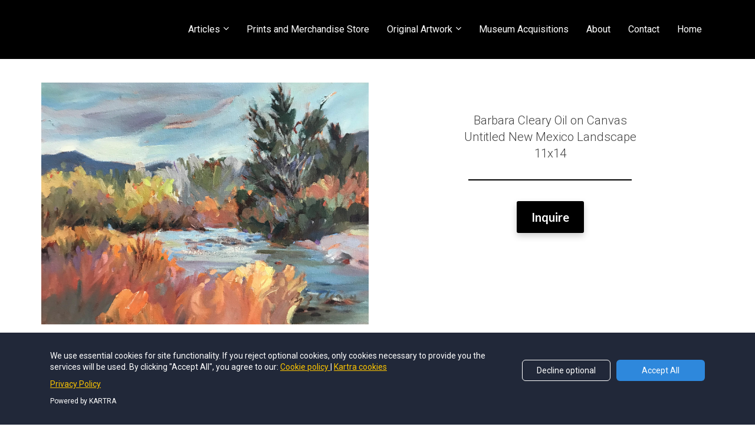

--- FILE ---
content_type: text/html; charset=UTF-8
request_url: https://www.barbaraclearyart.com/painting6?r_done=1
body_size: 18125
content:
<!DOCTYPE html>
<html lang="en">
<head>
    <meta charset="UTF-8">
    <title>Barbara Cleary Landscape Paintings for Sale</title>
    <meta name="description" content="">
	<meta name="keywords" content="Barbara Cleary landscape oil paintings, Landscape art by Barbara Cleary, Barbara Cleary artist biography, Contemporary landscape paintings, Nature-inspired oil artwork, Scenic landscapes by Barbara Cleary, Barbara Cleary gallery, Landscape painting techniques, Collectible oil paintings, Barbara Cleary portfolio, Artistic interpretations of landscapes, Impressionist landscape art, Barbara Cleary art for sale, Capturing nature in oil paintings, Serene landscape depictions, Outdoor scenery in art, Oil painting techniques by Barbara Cleary, Art investment: Barbara Cleary, Realistic landscape oil paintings, Expressive landscape interpretations">
    <meta name="robots" content="index, follow">
    <link rel="shortcut icon" href="https://d11n7da8rpqbjy.cloudfront.net/starfamilywisdom/31018363_64da9d6ee5b6c_kartrausers.png">
    <meta name="viewport" content="width=device-width, initial-scale=1.0">

    <meta name="author" content="">
    <meta property="og:title" content="Barbara Cleary Landscape Paintings for Sale">
    <meta property="og:description" content="">
    <meta property="og:image" content="">

    <!-- Font icons preconnect -->
    <link rel="preconnect" href="//app.kartra.com" crossorigin>
    <link rel="preconnect" href="//fonts.gstatic.com" crossorigin>
    <link rel="preconnect" href="//fonts.googleapis.com" crossorigin>
    <link rel="preconnect" href="//d2uolguxr56s4e.cloudfront.net" crossorigin>

    <link rel="dns-prefetch" href="//app.kartra.com">
    <link rel="dns-prefetch" href="//fonts.gstatic.com">
    <link rel="dns-prefetch" href="//fonts.googleapis.com">
    <link rel="dns-prefetch" href="//d2uolguxr56s4e.cloudfront.net">

    <!--
        Google fonts are computed and loaded on page build via save.js
        Individual stylesheets required are listed in /css/new/css/pages/skeleton.css
    -->

    <!--<link href="//d2uolguxr56s4e.cloudfront.net/internal/pages/css/skeleton.min.css" rel="stylesheet">-->
    <link type="text/css" rel="preload" href="https://fonts.googleapis.com/css?family=Roboto:300,300i,400,400i,600,600i,700,700i,900,900i|Lato:300,300i,400,400i,600,600i,700,700i,900,900i|Raleway:300,300i,400,400i,600,600i,700,700i,900,900i|Open+Sans:300,300i,400,400i,600,600i,700,700i,900,900i&display=swap" as="style" onload="this.onload=null;this.rel='stylesheet'"><link rel="stylesheet" href="//d2uolguxr56s4e.cloudfront.net/internal/pages/css/new_bootstrap.css">

    <link rel="preload" href="//d2uolguxr56s4e.cloudfront.net/internal/pages/css/kartra_components.css" as="style" onload="this.onload=null;this.rel='stylesheet'">
    <link rel="preload" href="//app.kartra.com/css/new/css/pages/font-awesome.css" as="style" onload="this.onload=null;this.rel='stylesheet'">

    <noscript>
        <link rel="stylesheet" href="//d2uolguxr56s4e.cloudfront.net/internal/pages/css/kartra_components.css">
        <link rel="stylesheet" href="//app.kartra.com/css/new/css/pages/font-awesome.css">
    <link type="text/css" rel="stylesheet" href="https://fonts.googleapis.com/css?family=Roboto:300,300i,400,400i,600,600i,700,700i,900,900i|Lato:300,300i,400,400i,600,600i,700,700i,900,900i|Raleway:300,300i,400,400i,600,600i,700,700i,900,900i|Open+Sans:300,300i,400,400i,600,600i,700,700i,900,900i&display=swap">
</noscript>
    
    <script>
        /*! loadCSS rel=preload polyfill. [c]2017 Filament Group, Inc. MIT License */
        (function(w){"use strict";if(!w.loadCSS){w.loadCSS=function(){}}var rp=loadCSS.relpreload={};rp.support=function(){var ret;try{ret=w.document.createElement("link").relList.supports("preload")}catch(e){ret=false}return function(){return ret}}();rp.bindMediaToggle=function(link){var finalMedia=link.media||"all";function enableStylesheet(){link.media=finalMedia}if(link.addEventListener){link.addEventListener("load",enableStylesheet)}else if(link.attachEvent){link.attachEvent("onload",enableStylesheet)}setTimeout(function(){link.rel="stylesheet";link.media="only x"});setTimeout(enableStylesheet,3e3)};rp.poly=function(){if(rp.support()){return}var links=w.document.getElementsByTagName("link");for(var i=0;i<links.length;i++){var link=links[i];if(link.rel==="preload"&&link.getAttribute("as")==="style"&&!link.getAttribute("data-loadcss")){link.setAttribute("data-loadcss",true);rp.bindMediaToggle(link)}}};if(!rp.support()){rp.poly();var run=w.setInterval(rp.poly,500);if(w.addEventListener){w.addEventListener("load",function(){rp.poly();w.clearInterval(run)})}else if(w.attachEvent){w.attachEvent("onload",function(){rp.poly();w.clearInterval(run)})}}if(typeof exports!=="undefined"){exports.loadCSS=loadCSS}else{w.loadCSS=loadCSS}})(typeof global!=="undefined"?global:this);

        window.global_id = 'bmyHsjqnB2a4';
        window.secure_base_url = '//app.kartra.com/';
    </script>
    
    <!--headerIncludes-->
    <style>
    .overlay_builder {
        position: relative;
    }

    .kartra_optin_footer-poweredby > p {
        font-size: 12px;
        line-height: 130%;
        font-weight: 300;
        color: #333;
        margin-top: 0px;
        margin-bottom: 0px;
    }

	body.modal-open{
		overflow:hidden;
		overflow-x:;
	}

    
	#page_background_color
	{
		background-color:#ffffff;
	}
	body
	{
		background-color:#ffffff;
		
	}
	

    [data-effect] {
        visibility: hidden;
    }
    
    </style>
    <script>
        var google_analytics = null;
        
    </script>
    <script src="/js/build/front/pages/skeleton-above.js"></script>
</head>
<body>

    <div style="height:0px;width:0px;opacity:0;position:fixed" class="js_kartra_trackable_object" data-kt-type="kartra_page_tracking" data-kt-value="bmyHsjqnB2a4" data-kt-owner="Lk9Rn0Dr">
    </div>
    <div id="page" class="page container-fluid">
        <div id="page_background_color" class="row">
<div class="content content--popup-overflow-visible light" style="background-color: rgb(0, 0, 0); padding: 0px;" id="_695bfe49c96d7">
        <div class="overflow_background_wrapper">
            <div class="background_changer background_changer--blur0" style="background-image: none; opacity: 1;" alt=""></div>
            <div class="background_changer_overlay" style="background-image: none;"></div>
        </div>
        <nav class="navbar navbar-inverse navbar-light navbar--md-sm-center">
            <div class="container nav-elem-wrapper nav-elem-wrapper--md-sm-flex nav-elem-wrapper--md-sm-vertical-center nav-elem-wrapper--md-sm-justify-content-space-between">
                <div class="navbar-header nav-elem-col">
                    
                    <button type="button" class="navbar-toggle collapsed" data-toggle="collapse" data-target="#navbar_kBAJQNGhVX" aria-expanded="false" aria-controls="navbar">
                        <span class="sr-only">Toggle navigation</span>
                        <span class="icon-bar"></span>
                        <span class="icon-bar"></span>
                        <span class="icon-bar"></span>
                    </button>
                </div>
                <div id="navbar_kBAJQNGhVX" class="navbar-collapse collapse nav-elem-col navbar-collapse--md-sm-padding-right-none js_kartra_component_holder">
                    <div class="navbar-collapse__inner navbar-collapse__inner--sm-padding-top-big-tiny navbar-collapse__inner--sm-padding-bottom-tiny navbar-collapse__inner--md-sm-vertical-center navbar-collapse__inner--md-sm-justify-content-end js_kartra_component_holder">
                        <ul class="nav navbar-nav navbar-right navbar-nav--md-padding-top-bottom-special-medium navbar-nav--sm-padding-top-bottom-big-tiny">
                            
                            <li class="propClone dropdown">
                                <a class="nav__link--style-dark nav__link--style-one toggle_submenu" href="javascript: void(0);" data-color="rgb(255, 255, 255)" data-frame-id="_695bfe49c96d7" onmouseover="this.style.color='rgb(125, 125, 125)';" onmouseout="this.style.color='rgb(255, 255, 255)';" style="color: rgb(255, 255, 255); font-weight: 400; font-family: Roboto;" data-toggle="dropdown" target="_parent">Articles</a><ul class="dropdown-menu menu_dropdown-menu" style="background-color: rgb(51, 51, 51);">
<li><a class="toggle_custom" href="https://www.barbaraclearydesigns.com/pages/about-us" target="_blank">About Barbara Cleary Fine Art &amp; Designs</a></li>
<li><a class="toggle_custom" href="https://www.barbaraclearydesigns.com/pages/the-artistic-legacy-of-taos-a-hub-of-mystical-energy-and-creative-inspiration" target="_blank">Artistic Legacy of Taos</a></li>
<li><a class="toggle_custom" href="https://www.barbaraclearydesigns.com/pages/barbara-clearys-artistic-pilgrimage-in-taos" target="_blank">Barbara Cleary in Taos</a></li>
<li><a class="toggle_custom" href="https://www.barbaraclearydesigns.com/blogs/news/celebrated-museum-acquisitions-of-a-visionary-american-artist-barbara-cleary-s-timeless-legacy" target="_blank">Celebrated Museum Acquisitions</a></li>
<li><a class="toggle_custom" href="https://www.barbaraclearydesigns.com/blogs/news/the-enduring-legacy-of-barbara-cleary-a-pioneer-in-american-art" target="_blank">Barbara Cleary's Enduring Legacy</a></li>
</ul>
                            </li>
<li class="propClone">
                                <a class="nav__link--style-dark nav__link--style-one toggle_pagelink" href="https://www.barbaraclearydesigns.com" data-color="rgb(255, 255, 255)" data-frame-id="_695bfe49c96d7" onmouseover="this.style.color='rgb(125, 125, 125)';" onmouseout="this.style.color='rgb(255, 255, 255)';" style="color: rgb(255, 255, 255); font-weight: 400; font-family: Roboto;" target="_blank">Prints and Merchandise Store</a>
                            </li>
                            
                            <li class="propClone dropdown">
                                <a class="nav__link--style-dark nav__link--style-one toggle_submenu" href="javascript: void(0);" data-color="rgb(255, 255, 255)" data-frame-id="_695bfe49c96d7" onmouseover="this.style.color='rgb(143, 143, 143)';" onmouseout="this.style.color='rgb(255, 255, 255)';" style="color: rgb(255, 255, 255); font-weight: 400; font-family: Roboto;" aria-expanded="false" data-toggle="dropdown" target="_parent">Original Artwork</a><ul class="dropdown-menu menu_dropdown-menu" style="background-color: rgb(51, 51, 51);">
<li><a class="toggle_page" href="https://app.kartra.com/redirect_to/?asset=page&amp;id=Xd3ZzrBGEHXc" data-project-id="2" data-page-id="143" target="_blank" data-frame-id="_695bfe49c96d7">Raku</a></li>
<li><a class="toggle_page" href="https://app.kartra.com/redirect_to/?asset=page&amp;id=VBPelTMSq99c" data-project-id="2" data-page-id="1663" target="_blank" data-frame-id="_695bfe49c96d7">Landscape Oil Paintings</a></li>
<li><a class="toggle_page" href="https://app.kartra.com/redirect_to/?asset=page&amp;id=KGeWcRaAdJZa" data-project-id="2" data-page-id="1629" target="_blank" data-frame-id="_695bfe49c96d7">Floral and Abstract Paintings</a></li>
<li><a class="toggle_page" href="https://app.kartra.com/redirect_to/?asset=page&amp;id=2cxjOpieaKXc" data-project-id="2" data-page-id="1664" target="_blank" data-frame-id="_695bfe49c96d7">Nautical and Coastal Oil Paintings</a></li>
<li><a class="toggle_page" href="https://app.kartra.com/redirect_to/?asset=page&amp;id=WcQDu4Ex5BlF" data-project-id="2" data-page-id="142" target="_blank" data-frame-id="_695bfe49c96d7">Watercolor Paintings (Pre-1980)</a></li>
</ul>
                            </li>
                            <li class="propClone">
                                <a class="nav__link--style-dark nav__link--style-one toggle_pagelink" href="https://app.kartra.com/redirect_to/?asset=page&amp;id=6mqHaWutVTCp" data-color="rgb(255, 255, 255)" data-frame-id="_695bfe49c96d7" onmouseover="this.style.color='rgb(125, 125, 125)';" onmouseout="this.style.color='rgb(255, 255, 255)';" style="color: rgb(255, 255, 255); font-weight: 400; font-family: Roboto;" aria-expanded="false" target="_blank" data-project-id="2" data-page-id="145">Museum Acquisitions</a>
                            </li>
                            <li class="propClone">
                                <a class="nav__link--style-dark nav__link--style-one toggle_pagelink" href="https://app.kartra.com/redirect_to/?asset=page&amp;id=P3Ful8W4mYlF" data-color="rgb(255, 255, 255)" data-frame-id="_695bfe49c96d7" onmouseover="this.style.color='rgb(125, 125, 125)';" onmouseout="this.style.color='rgb(255, 255, 255)';" style="color: rgb(255, 255, 255); font-weight: 400; font-family: Roboto;" target="_blank" data-project-id="2" data-page-id="138">About</a>
                            </li>
<li class="propClone">
                                <a class="nav__link--style-dark nav__link--style-one toggle_pagelink" href="https://app.kartra.com/redirect_to/?asset=page&amp;id=S02nOyUeIbCp" data-color="rgb(255, 255, 255)" data-frame-id="_695bfe49c96d7" onmouseover="this.style.color='rgb(125, 125, 125)';" onmouseout="this.style.color='rgb(255, 255, 255)';" style="color: rgb(255, 255, 255);" target="_blank" data-project-id="2" data-page-id="144">Contact</a>
                            </li>
<li class="propClone">
                                <a class="nav__link--style-dark nav__link--style-one toggle_pagelink" href="https://app.kartra.com/redirect_to/?asset=page&amp;id=TrmoNEFHXV9c" data-color="rgb(255, 255, 255)" data-frame-id="_695bfe49c96d7" onmouseover="this.style.color='rgb(125, 125, 125)';" onmouseout="this.style.color='rgb(255, 255, 255)';" style="color: rgb(255, 255, 255); font-weight: 400; font-family: Roboto;" target="_blank" data-project-id="2" data-page-id="1518">Home</a>
                            </li>
                        </ul>
                        <div class="inline_elements_wrapper pull-right xs-pull-center inline_elements_wrapper--last-child-margin-bottom-none inline_elements_wrapper--md-sm-margin-left-small inline_elements_wrapper--xs-margin-top-big-tiny" style="justify-content: center;">
                            
                            
                        </div>
                    </div>
                </div>
                <!--/.nav-collapse -->
            </div>
        </nav>
    </div>
<div class="content" style="padding-top: 40px; padding-bottom: 40px" id="_nfjtwbamr">
                <div class="background_changer"></div>
                <div class="background_changer_overlay"></div>
                <div class="container"><div class="row" data-component="grid">
<div class="col-md-6"><div class="js_kartra_component_holder"><div data-component="image" href="javascript: void(0);"><img class="kartra_image kartra_image--full pull-center background_changer--blur0" src="[data-uri]" onerror="this.onerror=null;this.src='//d2uolguxr56s4e.cloudfront.net/img/kartrapages/placeholder.jpg';" style="border-color: rgb(51, 51, 51); border-style: none; border-width: 0px; margin: 0px auto 20px; opacity: 1;" alt="" data-original="https://d11n7da8rpqbjy.cloudfront.net/starfamilywisdom/1183233758998Barbara_Cleary_Oil_Untitled_New_Mexico_Landscape_11x14.jpg"></div></div></div>
<div class="col-md-6"><div class="js_kartra_component_holder">
<div data-component="text" id="QfcTuuZmEg">
                                    <div class="kartra_text kartra_text--text-center kartra_text--text-medium kartra_text--light-black kartra_text--margin-bottom-big-tiny" style="position: relative; margin-top: 50px; margin-bottom: 15px;" aria-controls="cke_54" aria-activedescendant="" aria-autocomplete="list" aria-expanded="false">
<p style="text-align: center;">Barbara Cleary Oil on Canvas</p>

<p style="text-align: center;">Untitled New Mexico Landscape</p>

<p style="text-align: center;">11x14</p>
</div>
                                </div>
<div data-component="divider" id="9HgVVetoGg">
                                    <hr class="kartra_divider kartra_divider--border-dark-transparent kartra_divider--margin-bottom-tiny pull-center kartra_divider--medium" style="border-color: rgb(0, 0, 0); border-top-style: solid; border-top-width: 2px; margin: 15px auto -25px;">
                                </div>
<div data-component="button" id="UfolX04DTw"><a href="javascript: void(0);" class="kartra_button1 kartra_button1--default kartra_button1--solid kartra_button1--medium kartra_button1--squared kartra_button1--shadow-medium pull-center toggle_optin" style="background-color: rgb(0, 0, 0); color: rgb(255, 255, 255); margin: 40px auto 20px; font-weight: 700; font-family: Lato;" data-frame-id="_nfjtwbamr" id="1690322738037_formbutton" data-popup-src="/pages/sites/load_favourite/473" target="_parent">Inquire</a></div>
</div></div>
</div></div>
            </div>
<div class="content content--padding-medium light" style="background-color: rgb(0, 0, 0); padding: 50px 0px 30px;" id="_64c19e7c7867a">
                <div class="background_changer background_changer--blur0" style="background-image: none; opacity: 1;" alt=""></div>
                <div class="background_changer_overlay" style="background-image: none;"></div>
                <div class="container">
                    <div class="row row--equal" data-component="grid">
                        <div class="col-md-3 column--vertical-center">
                            <div class="js_kartra_component_holder js_kartra_component_holder--height-auto"><div data-component="image" href="javascript: void(0);"><img class="kartra_image kartra_image--full pull-left background_changer--blur0" src="[data-uri]" onerror="this.onerror=null;this.src='//d2uolguxr56s4e.cloudfront.net/img/kartrapages/placeholder.jpg';" style="border-color: rgb(51, 51, 51); border-style: none; border-width: 0px; margin: 0px 0px 20px; opacity: 1;" alt="" data-original="https://d11n7da8rpqbjy.cloudfront.net/starfamilywisdom/513857729099Youtube_Clip_Covers__660___660_px__2_.png"></div></div>                           
                        </div>
                        <div class="col-md-4 col-md-offset-1 column--vertical-center">
                            <div class="js_kartra_component_holder js_kartra_component_holder--height-auto">
                                <div class="kartra_link_wrapper kartra_link_wrapper--flex kartra_link_wrapper--align-left kartra_link_wrapper--sm-align-center kartra_link_wrapper--margin-bottom-small" data-component="bundle">
                                    <a class="kartra_list__link kartra_list__link--open-sans-font kartra_list__link--font-weight-bold kartra_list__link--light-black kartra_list__link--padding-left-right-tiny kartra_list__link--hover-opacity-giant kartra_list__link--margin-bottom-extra-tiny toggle_pagelink" href="https://www.barbaraclearydesigns.com/policies/refund-policy" data-frame-id="_64c19e7c7867a" style="color: rgb(255, 255, 255); font-weight: 700; font-family: Open Sans;" target="_blank">Refund Policy</a>
                                    <a class="kartra_list__link kartra_list__link--open-sans-font kartra_list__link--font-weight-bold kartra_list__link--light-black kartra_list__link--padding-left-right-tiny kartra_list__link--hover-opacity-giant kartra_list__link--margin-bottom-extra-tiny toggle_pagelink" href="https://www.barbaraclearydesigns.com/policies/privacy-policy" data-frame-id="_64c19e7c7867a" style="color: rgb(255, 255, 255); font-weight: 700; font-family: Open Sans;" target="_blank">Privacy Policy</a>
                                    <a class="kartra_list__link kartra_list__link--open-sans-font kartra_list__link--font-weight-bold kartra_list__link--light-black kartra_list__link--padding-left-right-tiny kartra_list__link--hover-opacity-giant kartra_list__link--margin-bottom-extra-tiny toggle_pagelink" href="https://www.barbaraclearydesigns.com/policies/terms-of-service" data-frame-id="_64c19e7c7867a" style="color: rgb(255, 255, 255); font-weight: 700; font-family: Open Sans;" target="_blank">Terms</a>
                                </div>                                
                            </div>
                        </div>
                        <div class="col-md-3 col-md-offset-1 column--vertical-center">
                            <div class="js_kartra_component_holder js_kartra_component_holder--height-auto">
                                <div class="social_icons_wrapper social_icons_wrapper--flex social_icons_wrapper--align-right social_icons_wrapper--sm-align-center social_icons_wrapper--margin-bottom-special-medium social_icons_wrapper--negative-margin-left-right-extra-tiny" data-component="bundle">
                                    
                                    
                                    
                                    <div data-component="icon">
                                        <a href="https://instagram.com/barbaraclearyart" class="toggle_pagelink" data-frame-id="_64c19e7c7867a" target="_blank"><div class="kartra_icon kartra_icon--margin-left-right-extra-tiny kartra_icon--hover-opacity-medium kartra_icon--dark-grey kartra_icon--medium" style="background-color: rgba(0, 0, 0, 0); margin: 0px auto;">
                                            <span style="color: rgb(255, 255, 255);" class="kartra_icon__icon fa fa-instagram"></span>
                                        </div></a>                                            
                                    </div>                                
                                </div>
                            </div>
                        </div>
                    </div>
                </div>
            </div>
<div class="modal fade popup_modal popup-modal popup-form-modal js_trackable_wrapper" data-button="1690322738037_formbutton" role="dialog" aria-hidden="true"><div class="modal-dialog modal-lg"><div class="modal-content">
<button type="button" class="closer close" data-dismiss="modal" aria-label="Close"><span aria-hidden="true">×</span></button><div class="modal-body">

<div class="content content--padding-large content--popup-form-large light" style="background-color: rgb(0, 0, 0); padding: 100px 0px 80px;" id="_f7s7jnbgr">
        <div class="background_changer background_changer--blur0" style="opacity: 0;" alt="" data-bg='url("https://d11n7da8rpqbjy.cloudfront.net/starfamilywisdom/31006528_1667941782tzx98.png")'></div>
        <div class="background_changer_overlay" style="background-image: none;"></div>
        <div class="container-fluid page-popup-form-container--large">
            <div class="row" data-component="grid">
                <div class="col-md-10 col-md-offset-1 column--padding-left-right-small">
                    <div class="js_kartra_component_holder">
                        
                        <div data-component="headline">
                            <div class="kartra_headline kartra_headline--light-black kartra_headline--roboto-font kartra_headline--extra-giant kartra_headline--font-weight-bold kartra_headline--margin-bottom-extra-tiny kartra_headline--text-center" style="position: relative;" aria-controls="cke_1400" aria-activedescendant="" aria-autocomplete="list" aria-expanded="false">
<p style="font-size: 1.8rem; line-height: 1.2em;"><span style="line-height: 1.2em; color: rgb(255, 255, 255); font-size: 1.8rem;">Submit Inquiry Below</span></p>
</div>
                        </div>
<div data-component="divider">                            
    <hr class="kartra_divider kartra_divider--border-extra-tiny kartra_divider--border-dim-black-opaque-25 pull-center kartra_divider--small" style="border-color: rgb(255, 255, 255); border-top-style: solid; border-top-width: 2px; margin: 40px 0px 0px;">
</div>
                        <div data-component="headline">
                            <div class="kartra_headline kartra_headline--orange-tomato kartra_headline--roboto-font kartra_headline--h4 kartra_headline--font-weight-regular kartra_headline--margin-bottom-medium kartra_headline--text-center" style="position: relative; margin-top: 25px; margin-bottom: 50px;" aria-controls="cke_1810" aria-activedescendant="" aria-autocomplete="list" aria-expanded="false">
<p style="font-size: 0.8rem;"><span style="font-size: 0.8rem; color: rgb(255, 255, 255);">Thank you for your interest in the Barbara Cleary Collection of Fine Art!</span></p>

<p style="font-size: 0.8rem;"><span style="font-size: 0.8rem; color: rgb(255, 255, 255);">Please submit your inquiry below and we will be in touch soon to discuss next steps.</span></p>
</div>
                        </div>
                        
                        
                        <div data-component="optin">
                            <div class="optin_block_form_17 leads_capture kartra_optin_input_btn--shadow-02">
                                <div class="leads-form kartra_page_optin_form popup-form-optin-style-2">
                                    <div class="kartra_optin_wrapper form_class_k8c059e3xnCp form_class_BemLdGCZR8dT form_class_bRgWcAxrt4dT form_class_Z0jFpUyazga4 form_class_BqiP2YVryOoQ">
                                        <form action="https://app.kartra.com//process/add_lead/BqiP2YVryOoQ" data-input-class="kartra_optin_input_giant" data-submit-bg="rgb(255, 255, 255)" data-submit-color="rgb(0, 0, 0)" data-submit-type="Solid" data-submit-bold="700" data-submit-size="kartra_btn_giant" data-submit-corners="Squared" data-submit-shadow="btn_shadow_small" data-field-style="box" style="margin-bottom: 20px; margin-top: 0px;" class="filled_optin js_kartra_trackable_object unique_class__zgc2ibha8 form_class_k8c059e3xnCp form_class_BemLdGCZR8dT form_class_bRgWcAxrt4dT form_class_Z0jFpUyazga4 form_class_BqiP2YVryOoQ" data-optin-id="BqiP2YVryOoQ" data-domain="https://app.kartra.com/" data-field-bg="" data-field-color="" data-text-color="" data-display-icons="true" data-submit-text="Submit" data-kt-type="optin" data-kt-value="BqiP2YVryOoQ" data-kt-owner="Lk9Rn0Dr" target="_top" method="POST"><div class="kartra_optin_r">
<style>div[class*="leads_capture"] .kartra_page_optin_form .unique_class__zgc2ibha8 .kartra_optin_tnc-form button.btn.dropdown-toggle,div[class*="leads_capture"] .kartra_page_optin_form  .unique_class__zgc2ibha8 .kartra_optin_cg button.btn.dropdown-toggle{background-color:;color: !important;}.unique_class__zgc2ibha8 .kartra_optin_i {color: !important;}.unique_class__zgc2ibha8 .kartra_optin_clabel {color: !important;}.unique_class__zgc2ibha8  ::-webkit-input-placeholder {color: !important; opacity:0.7;}.unique_class__zgc2ibha8 ::-moz-placeholder {color: !important; opacity:0.7;}.unique_class__zgc2ibha8 :-ms-input-placeholder {color: !important; opacity:0.7;}.unique_class__zgc2ibha8 :-moz-placeholder {color: !important; opacity:0.7;}div[class*="leads_capture"] .kartra_page_optin_form .kartra_optin_wrapper .unique_class__zgc2ibha8 input[type=radio]+small, div[class*="leads_capture"] .kartra_page_optin_form .kartra_optin_wrapper .unique_class__zgc2ibha8 input[type=checkbox] + small { background-color:;}</style>
<div class="kartra_optin_c1">
<div class="kartra_optin_cg"><div class="kartra_optin_controls kartra_optin_input_giant kartra_optin_icon">
<i class="kartra_optin_i kartraico-person"></i><div class="kartra_optin_asterisk"></div>
<input type="text" placeholder="First name..." class="required_BqiP2YVryOoQ js_kartra_santitation kartra_optin_ti" name="first_name" data-santitation-type="name">
</div></div>
<div class="kartra_optin_cg"><div class="kartra_optin_controls kartra_optin_input_giant kartra_optin_icon">
<i class="kartra_optin_i kartraico-person"></i><input type="text" placeholder="Last name..." name="last_name" class="js_kartra_santitation kartra_optin_ti" data-santitation-type="name">
</div></div>
<div class="kartra_optin_cg"><div class="kartra_optin_controls kartra_optin_input_giant kartra_optin_icon">
<i class="kartra_optin_i kartraico-email"></i><div class="kartra_optin_asterisk"></div>
<input type="text" placeholder="Email..." class="required_BqiP2YVryOoQ js_kartra_santitation kartra_optin_ti" name="email" data-santitation-type="email">
</div></div>
<div class="kartra_optin_cg"><div class="kartra_optin_phone_wrapper">
<div class="kartra_optin_controls kartra_optin_input_giant"><div class="btn-group bootstrap-select for_country_code">
<button type="button" class="btn dropdown-toggle bs-placeholder btn-default" data-toggle="dropdown" role="button" title="Country code…"><span class="filter-option pull-left">Country code…</span> <span class="bs-caret"><span class="caret"></span></span></button><div class="dropdown-menu open" role="combobox"><ul class="dropdown-menu inner" role="listbox" aria-expanded="false">
<li data-original-index="0" class="disabled selected"><a tabindex="-1" class="disabled" data-tokens="null" role="option" href="#" aria-disabled="true" aria-selected="true" target="_parent"><span class="text">Country code…</span><span class="glyphicon glyphicon-ok check-mark"></span></a></li>
<li data-original-index="1"><a tabindex="0" class="" data-tokens="null" role="option" aria-disabled="false" aria-selected="false"><span class="ccode">+1</span><span class="cname text">United States</span><span class="glyphicon glyphicon-ok check-mark"></span></a></li>
<li data-original-index="2"><a tabindex="0" class="" data-tokens="null" role="option" aria-disabled="false" aria-selected="false"><span class="ccode">+1</span><span class="cname text">Canada</span><span class="glyphicon glyphicon-ok check-mark"></span></a></li>
<li data-original-index="3"><a tabindex="0" class="" data-tokens="null" role="option" aria-disabled="false" aria-selected="false"><span class="ccode">+44</span><span class="cname text">United Kingdom</span><span class="glyphicon glyphicon-ok check-mark"></span></a></li>
<li data-original-index="4"><a tabindex="0" class="" data-tokens="null" role="option" aria-disabled="false" aria-selected="false"><span class="ccode">+61</span><span class="cname text">Australia</span><span class="glyphicon glyphicon-ok check-mark"></span></a></li>
<li data-original-index="5"><a tabindex="0" class="" data-tokens="null" role="option" aria-disabled="false" aria-selected="false"><span class="ccode">+93</span><span class="cname text">Afghanistan</span><span class="glyphicon glyphicon-ok check-mark"></span></a></li>
<li data-original-index="6"><a tabindex="0" class="" data-tokens="null" role="option" aria-disabled="false" aria-selected="false"><span class="ccode">+357</span><span class="cname text">Akrotiri</span><span class="glyphicon glyphicon-ok check-mark"></span></a></li>
<li data-original-index="7"><a tabindex="0" class="" data-tokens="null" role="option" aria-disabled="false" aria-selected="false"><span class="ccode">+358</span><span class="cname text">Aland Islands</span><span class="glyphicon glyphicon-ok check-mark"></span></a></li>
<li data-original-index="8"><a tabindex="0" class="" data-tokens="null" role="option" aria-disabled="false" aria-selected="false"><span class="ccode">+355</span><span class="cname text">Albania</span><span class="glyphicon glyphicon-ok check-mark"></span></a></li>
<li data-original-index="9"><a tabindex="0" class="" data-tokens="null" role="option" aria-disabled="false" aria-selected="false"><span class="ccode">+213</span><span class="cname text">Algeria</span><span class="glyphicon glyphicon-ok check-mark"></span></a></li>
<li data-original-index="10"><a tabindex="0" class="" data-tokens="null" role="option" aria-disabled="false" aria-selected="false"><span class="ccode">+376</span><span class="cname text">Andorra</span><span class="glyphicon glyphicon-ok check-mark"></span></a></li>
<li data-original-index="11"><a tabindex="0" class="" data-tokens="null" role="option" aria-disabled="false" aria-selected="false"><span class="ccode">+244</span><span class="cname text">Angola</span><span class="glyphicon glyphicon-ok check-mark"></span></a></li>
<li data-original-index="12"><a tabindex="0" class="" data-tokens="null" role="option" aria-disabled="false" aria-selected="false"><span class="ccode">+54</span><span class="cname text">Argentina</span><span class="glyphicon glyphicon-ok check-mark"></span></a></li>
<li data-original-index="13"><a tabindex="0" class="" data-tokens="null" role="option" aria-disabled="false" aria-selected="false"><span class="ccode">+374</span><span class="cname text">Armenia</span><span class="glyphicon glyphicon-ok check-mark"></span></a></li>
<li data-original-index="14"><a tabindex="0" class="" data-tokens="null" role="option" aria-disabled="false" aria-selected="false"><span class="ccode">+297</span><span class="cname text">Aruba</span><span class="glyphicon glyphicon-ok check-mark"></span></a></li>
<li data-original-index="15"><a tabindex="0" class="" data-tokens="null" role="option" aria-disabled="false" aria-selected="false"><span class="ccode">+247</span><span class="cname text">Ascension Island</span><span class="glyphicon glyphicon-ok check-mark"></span></a></li>
<li data-original-index="16"><a tabindex="0" class="" data-tokens="null" role="option" aria-disabled="false" aria-selected="false"><span class="ccode">+61</span><span class="cname text">Australia</span><span class="glyphicon glyphicon-ok check-mark"></span></a></li>
<li data-original-index="17"><a tabindex="0" class="" data-tokens="null" role="option" aria-disabled="false" aria-selected="false"><span class="ccode">+43</span><span class="cname text">Austria</span><span class="glyphicon glyphicon-ok check-mark"></span></a></li>
<li data-original-index="18"><a tabindex="0" class="" data-tokens="null" role="option" aria-disabled="false" aria-selected="false"><span class="ccode">+994</span><span class="cname text">Azerbaijan</span><span class="glyphicon glyphicon-ok check-mark"></span></a></li>
<li data-original-index="19"><a tabindex="0" class="" data-tokens="null" role="option" aria-disabled="false" aria-selected="false"><span class="ccode">+973</span><span class="cname text">Bahrain</span><span class="glyphicon glyphicon-ok check-mark"></span></a></li>
<li data-original-index="20"><a tabindex="0" class="" data-tokens="null" role="option" aria-disabled="false" aria-selected="false"><span class="ccode">+880</span><span class="cname text">Bangladesh</span><span class="glyphicon glyphicon-ok check-mark"></span></a></li>
<li data-original-index="21"><a tabindex="0" class="" data-tokens="null" role="option" aria-disabled="false" aria-selected="false"><span class="ccode">+375</span><span class="cname text">Belarus</span><span class="glyphicon glyphicon-ok check-mark"></span></a></li>
<li data-original-index="22"><a tabindex="0" class="" data-tokens="null" role="option" aria-disabled="false" aria-selected="false"><span class="ccode">+32</span><span class="cname text">Belgium</span><span class="glyphicon glyphicon-ok check-mark"></span></a></li>
<li data-original-index="23"><a tabindex="0" class="" data-tokens="null" role="option" aria-disabled="false" aria-selected="false"><span class="ccode">+501</span><span class="cname text">Belize</span><span class="glyphicon glyphicon-ok check-mark"></span></a></li>
<li data-original-index="24"><a tabindex="0" class="" data-tokens="null" role="option" aria-disabled="false" aria-selected="false"><span class="ccode">+229</span><span class="cname text">Benin</span><span class="glyphicon glyphicon-ok check-mark"></span></a></li>
<li data-original-index="25"><a tabindex="0" class="" data-tokens="null" role="option" aria-disabled="false" aria-selected="false"><span class="ccode">+975</span><span class="cname text">Bhutan</span><span class="glyphicon glyphicon-ok check-mark"></span></a></li>
<li data-original-index="26"><a tabindex="0" class="" data-tokens="null" role="option" aria-disabled="false" aria-selected="false"><span class="ccode">+591</span><span class="cname text">Bolivia</span><span class="glyphicon glyphicon-ok check-mark"></span></a></li>
<li data-original-index="27"><a tabindex="0" class="" data-tokens="null" role="option" aria-disabled="false" aria-selected="false"><span class="ccode">+387</span><span class="cname text">Bosnia and Herzegovina</span><span class="glyphicon glyphicon-ok check-mark"></span></a></li>
<li data-original-index="28"><a tabindex="0" class="" data-tokens="null" role="option" aria-disabled="false" aria-selected="false"><span class="ccode">+267</span><span class="cname text">Botswana</span><span class="glyphicon glyphicon-ok check-mark"></span></a></li>
<li data-original-index="29"><a tabindex="0" class="" data-tokens="null" role="option" aria-disabled="false" aria-selected="false"><span class="ccode">+55</span><span class="cname text">Brazil</span><span class="glyphicon glyphicon-ok check-mark"></span></a></li>
<li data-original-index="30"><a tabindex="0" class="" data-tokens="null" role="option" aria-disabled="false" aria-selected="false"><span class="ccode">+246</span><span class="cname text">British Indian Ocean Territory</span><span class="glyphicon glyphicon-ok check-mark"></span></a></li>
<li data-original-index="31"><a tabindex="0" class="" data-tokens="null" role="option" aria-disabled="false" aria-selected="false"><span class="ccode">+673</span><span class="cname text">Brunei Darussalam</span><span class="glyphicon glyphicon-ok check-mark"></span></a></li>
<li data-original-index="32"><a tabindex="0" class="" data-tokens="null" role="option" aria-disabled="false" aria-selected="false"><span class="ccode">+359</span><span class="cname text">Bulgaria</span><span class="glyphicon glyphicon-ok check-mark"></span></a></li>
<li data-original-index="33"><a tabindex="0" class="" data-tokens="null" role="option" aria-disabled="false" aria-selected="false"><span class="ccode">+226</span><span class="cname text">Burkina Faso</span><span class="glyphicon glyphicon-ok check-mark"></span></a></li>
<li data-original-index="34"><a tabindex="0" class="" data-tokens="null" role="option" aria-disabled="false" aria-selected="false"><span class="ccode">+257</span><span class="cname text">Burundi</span><span class="glyphicon glyphicon-ok check-mark"></span></a></li>
<li data-original-index="35"><a tabindex="0" class="" data-tokens="null" role="option" aria-disabled="false" aria-selected="false"><span class="ccode">+855</span><span class="cname text">Cambodia</span><span class="glyphicon glyphicon-ok check-mark"></span></a></li>
<li data-original-index="36"><a tabindex="0" class="" data-tokens="null" role="option" aria-disabled="false" aria-selected="false"><span class="ccode">+237</span><span class="cname text">Cameroon</span><span class="glyphicon glyphicon-ok check-mark"></span></a></li>
<li data-original-index="37"><a tabindex="0" class="" data-tokens="null" role="option" aria-disabled="false" aria-selected="false"><span class="ccode">+1</span><span class="cname text">Canada</span><span class="glyphicon glyphicon-ok check-mark"></span></a></li>
<li data-original-index="38"><a tabindex="0" class="" data-tokens="null" role="option" aria-disabled="false" aria-selected="false"><span class="ccode">+34</span><span class="cname text">Canary Islands</span><span class="glyphicon glyphicon-ok check-mark"></span></a></li>
<li data-original-index="39"><a tabindex="0" class="" data-tokens="null" role="option" aria-disabled="false" aria-selected="false"><span class="ccode">+238</span><span class="cname text">Cape Verde</span><span class="glyphicon glyphicon-ok check-mark"></span></a></li>
<li data-original-index="40"><a tabindex="0" class="" data-tokens="null" role="option" aria-disabled="false" aria-selected="false"><span class="ccode">+236</span><span class="cname text">Central African Republic</span><span class="glyphicon glyphicon-ok check-mark"></span></a></li>
<li data-original-index="41"><a tabindex="0" class="" data-tokens="null" role="option" aria-disabled="false" aria-selected="false"><span class="ccode">+34</span><span class="cname text">Ceuta and Melilla</span><span class="glyphicon glyphicon-ok check-mark"></span></a></li>
<li data-original-index="42"><a tabindex="0" class="" data-tokens="null" role="option" aria-disabled="false" aria-selected="false"><span class="ccode">+235</span><span class="cname text">Chad</span><span class="glyphicon glyphicon-ok check-mark"></span></a></li>
<li data-original-index="43"><a tabindex="0" class="" data-tokens="null" role="option" aria-disabled="false" aria-selected="false"><span class="ccode">+56</span><span class="cname text">Chile</span><span class="glyphicon glyphicon-ok check-mark"></span></a></li>
<li data-original-index="44"><a tabindex="0" class="" data-tokens="null" role="option" aria-disabled="false" aria-selected="false"><span class="ccode">+86</span><span class="cname text">China</span><span class="glyphicon glyphicon-ok check-mark"></span></a></li>
<li data-original-index="45"><a tabindex="0" class="" data-tokens="null" role="option" aria-disabled="false" aria-selected="false"><span class="ccode">+61</span><span class="cname text">Christmas Island</span><span class="glyphicon glyphicon-ok check-mark"></span></a></li>
<li data-original-index="46"><a tabindex="0" class="" data-tokens="null" role="option" aria-disabled="false" aria-selected="false"><span class="ccode">+61</span><span class="cname text">Cocos (Keeling) Island</span><span class="glyphicon glyphicon-ok check-mark"></span></a></li>
<li data-original-index="47"><a tabindex="0" class="" data-tokens="null" role="option" aria-disabled="false" aria-selected="false"><span class="ccode">+57</span><span class="cname text">Colombia</span><span class="glyphicon glyphicon-ok check-mark"></span></a></li>
<li data-original-index="48"><a tabindex="0" class="" data-tokens="null" role="option" aria-disabled="false" aria-selected="false"><span class="ccode">+269</span><span class="cname text">Comoros</span><span class="glyphicon glyphicon-ok check-mark"></span></a></li>
<li data-original-index="49"><a tabindex="0" class="" data-tokens="null" role="option" aria-disabled="false" aria-selected="false"><span class="ccode">+242</span><span class="cname text">Congo</span><span class="glyphicon glyphicon-ok check-mark"></span></a></li>
<li data-original-index="50"><a tabindex="0" class="" data-tokens="null" role="option" aria-disabled="false" aria-selected="false"><span class="ccode">+243</span><span class="cname text">Congo - Democratic Republic of the Congo</span><span class="glyphicon glyphicon-ok check-mark"></span></a></li>
<li data-original-index="51"><a tabindex="0" class="" data-tokens="null" role="option" aria-disabled="false" aria-selected="false"><span class="ccode">+682</span><span class="cname text">Cook Islands</span><span class="glyphicon glyphicon-ok check-mark"></span></a></li>
<li data-original-index="52"><a tabindex="0" class="" data-tokens="null" role="option" aria-disabled="false" aria-selected="false"><span class="ccode">+506</span><span class="cname text">Costa Rica</span><span class="glyphicon glyphicon-ok check-mark"></span></a></li>
<li data-original-index="53"><a tabindex="0" class="" data-tokens="null" role="option" aria-disabled="false" aria-selected="false"><span class="ccode">+225</span><span class="cname text">Côte D'Ivoire</span><span class="glyphicon glyphicon-ok check-mark"></span></a></li>
<li data-original-index="54"><a tabindex="0" class="" data-tokens="null" role="option" aria-disabled="false" aria-selected="false"><span class="ccode">+385</span><span class="cname text">Croatia</span><span class="glyphicon glyphicon-ok check-mark"></span></a></li>
<li data-original-index="55"><a tabindex="0" class="" data-tokens="null" role="option" aria-disabled="false" aria-selected="false"><span class="ccode">+53</span><span class="cname text">Cuba</span><span class="glyphicon glyphicon-ok check-mark"></span></a></li>
<li data-original-index="56"><a tabindex="0" class="" data-tokens="null" role="option" aria-disabled="false" aria-selected="false"><span class="ccode">+357</span><span class="cname text">Cyprus</span><span class="glyphicon glyphicon-ok check-mark"></span></a></li>
<li data-original-index="57"><a tabindex="0" class="" data-tokens="null" role="option" aria-disabled="false" aria-selected="false"><span class="ccode">+90</span><span class="cname text">Cyprus - Turkish Republic of Northern Cyprus</span><span class="glyphicon glyphicon-ok check-mark"></span></a></li>
<li data-original-index="58"><a tabindex="0" class="" data-tokens="null" role="option" aria-disabled="false" aria-selected="false"><span class="ccode">+420</span><span class="cname text">Czech Republic</span><span class="glyphicon glyphicon-ok check-mark"></span></a></li>
<li data-original-index="59"><a tabindex="0" class="" data-tokens="null" role="option" aria-disabled="false" aria-selected="false"><span class="ccode">+45</span><span class="cname text">Denmark</span><span class="glyphicon glyphicon-ok check-mark"></span></a></li>
<li data-original-index="60"><a tabindex="0" class="" data-tokens="null" role="option" aria-disabled="false" aria-selected="false"><span class="ccode">+357</span><span class="cname text">Dhekelia</span><span class="glyphicon glyphicon-ok check-mark"></span></a></li>
<li data-original-index="61"><a tabindex="0" class="" data-tokens="null" role="option" aria-disabled="false" aria-selected="false"><span class="ccode">+253</span><span class="cname text">Djibouti</span><span class="glyphicon glyphicon-ok check-mark"></span></a></li>
<li data-original-index="62"><a tabindex="0" class="" data-tokens="null" role="option" aria-disabled="false" aria-selected="false"><span class="ccode">+593</span><span class="cname text">Ecuador</span><span class="glyphicon glyphicon-ok check-mark"></span></a></li>
<li data-original-index="63"><a tabindex="0" class="" data-tokens="null" role="option" aria-disabled="false" aria-selected="false"><span class="ccode">+20</span><span class="cname text">Egypt</span><span class="glyphicon glyphicon-ok check-mark"></span></a></li>
<li data-original-index="64"><a tabindex="0" class="" data-tokens="null" role="option" aria-disabled="false" aria-selected="false"><span class="ccode">+503</span><span class="cname text">El Salvador</span><span class="glyphicon glyphicon-ok check-mark"></span></a></li>
<li data-original-index="65"><a tabindex="0" class="" data-tokens="null" role="option" aria-disabled="false" aria-selected="false"><span class="ccode">+240</span><span class="cname text">Equatorial Guinea</span><span class="glyphicon glyphicon-ok check-mark"></span></a></li>
<li data-original-index="66"><a tabindex="0" class="" data-tokens="null" role="option" aria-disabled="false" aria-selected="false"><span class="ccode">+291</span><span class="cname text">Eritrea</span><span class="glyphicon glyphicon-ok check-mark"></span></a></li>
<li data-original-index="67"><a tabindex="0" class="" data-tokens="null" role="option" aria-disabled="false" aria-selected="false"><span class="ccode">+372</span><span class="cname text">Estonia</span><span class="glyphicon glyphicon-ok check-mark"></span></a></li>
<li data-original-index="68"><a tabindex="0" class="" data-tokens="null" role="option" aria-disabled="false" aria-selected="false"><span class="ccode">+251</span><span class="cname text">Ethiopia</span><span class="glyphicon glyphicon-ok check-mark"></span></a></li>
<li data-original-index="69"><a tabindex="0" class="" data-tokens="null" role="option" aria-disabled="false" aria-selected="false"><span class="ccode">+500</span><span class="cname text">Falkland Islands</span><span class="glyphicon glyphicon-ok check-mark"></span></a></li>
<li data-original-index="70"><a tabindex="0" class="" data-tokens="null" role="option" aria-disabled="false" aria-selected="false"><span class="ccode">+298</span><span class="cname text">Faroe Islands</span><span class="glyphicon glyphicon-ok check-mark"></span></a></li>
<li data-original-index="71"><a tabindex="0" class="" data-tokens="null" role="option" aria-disabled="false" aria-selected="false"><span class="ccode">+679</span><span class="cname text">Fiji</span><span class="glyphicon glyphicon-ok check-mark"></span></a></li>
<li data-original-index="72"><a tabindex="0" class="" data-tokens="null" role="option" aria-disabled="false" aria-selected="false"><span class="ccode">+358</span><span class="cname text">Finland</span><span class="glyphicon glyphicon-ok check-mark"></span></a></li>
<li data-original-index="73"><a tabindex="0" class="" data-tokens="null" role="option" aria-disabled="false" aria-selected="false"><span class="ccode">+33</span><span class="cname text">France</span><span class="glyphicon glyphicon-ok check-mark"></span></a></li>
<li data-original-index="74"><a tabindex="0" class="" data-tokens="null" role="option" aria-disabled="false" aria-selected="false"><span class="ccode">+594</span><span class="cname text">French Guiana</span><span class="glyphicon glyphicon-ok check-mark"></span></a></li>
<li data-original-index="75"><a tabindex="0" class="" data-tokens="null" role="option" aria-disabled="false" aria-selected="false"><span class="ccode">+689</span><span class="cname text">French Polynesia</span><span class="glyphicon glyphicon-ok check-mark"></span></a></li>
<li data-original-index="76"><a tabindex="0" class="" data-tokens="null" role="option" aria-disabled="false" aria-selected="false"><span class="ccode">+262</span><span class="cname text">French Southern and Antarctic Lands</span><span class="glyphicon glyphicon-ok check-mark"></span></a></li>
<li data-original-index="77"><a tabindex="0" class="" data-tokens="null" role="option" aria-disabled="false" aria-selected="false"><span class="ccode">+241</span><span class="cname text">Gabon</span><span class="glyphicon glyphicon-ok check-mark"></span></a></li>
<li data-original-index="78"><a tabindex="0" class="" data-tokens="null" role="option" aria-disabled="false" aria-selected="false"><span class="ccode">+220</span><span class="cname text">Gambia</span><span class="glyphicon glyphicon-ok check-mark"></span></a></li>
<li data-original-index="79"><a tabindex="0" class="" data-tokens="null" role="option" aria-disabled="false" aria-selected="false"><span class="ccode">+995</span><span class="cname text">Georgia</span><span class="glyphicon glyphicon-ok check-mark"></span></a></li>
<li data-original-index="80"><a tabindex="0" class="" data-tokens="null" role="option" aria-disabled="false" aria-selected="false"><span class="ccode">+49</span><span class="cname text">Germany</span><span class="glyphicon glyphicon-ok check-mark"></span></a></li>
<li data-original-index="81"><a tabindex="0" class="" data-tokens="null" role="option" aria-disabled="false" aria-selected="false"><span class="ccode">+233</span><span class="cname text">Ghana</span><span class="glyphicon glyphicon-ok check-mark"></span></a></li>
<li data-original-index="82"><a tabindex="0" class="" data-tokens="null" role="option" aria-disabled="false" aria-selected="false"><span class="ccode">+350</span><span class="cname text">Gibraltar</span><span class="glyphicon glyphicon-ok check-mark"></span></a></li>
<li data-original-index="83"><a tabindex="0" class="" data-tokens="null" role="option" aria-disabled="false" aria-selected="false"><span class="ccode">+30</span><span class="cname text">Greece</span><span class="glyphicon glyphicon-ok check-mark"></span></a></li>
<li data-original-index="84"><a tabindex="0" class="" data-tokens="null" role="option" aria-disabled="false" aria-selected="false"><span class="ccode">+299</span><span class="cname text">Greenland</span><span class="glyphicon glyphicon-ok check-mark"></span></a></li>
<li data-original-index="85"><a tabindex="0" class="" data-tokens="null" role="option" aria-disabled="false" aria-selected="false"><span class="ccode">+590</span><span class="cname text">Guadeloupe</span><span class="glyphicon glyphicon-ok check-mark"></span></a></li>
<li data-original-index="86"><a tabindex="0" class="" data-tokens="null" role="option" aria-disabled="false" aria-selected="false"><span class="ccode">+502</span><span class="cname text">Guatemala</span><span class="glyphicon glyphicon-ok check-mark"></span></a></li>
<li data-original-index="87"><a tabindex="0" class="" data-tokens="null" role="option" aria-disabled="false" aria-selected="false"><span class="ccode">+224</span><span class="cname text">Guinea</span><span class="glyphicon glyphicon-ok check-mark"></span></a></li>
<li data-original-index="88"><a tabindex="0" class="" data-tokens="null" role="option" aria-disabled="false" aria-selected="false"><span class="ccode">+245</span><span class="cname text">Guinea-Bissau</span><span class="glyphicon glyphicon-ok check-mark"></span></a></li>
<li data-original-index="89"><a tabindex="0" class="" data-tokens="null" role="option" aria-disabled="false" aria-selected="false"><span class="ccode">+592</span><span class="cname text">Guyana</span><span class="glyphicon glyphicon-ok check-mark"></span></a></li>
<li data-original-index="90"><a tabindex="0" class="" data-tokens="null" role="option" aria-disabled="false" aria-selected="false"><span class="ccode">+509</span><span class="cname text">Haiti</span><span class="glyphicon glyphicon-ok check-mark"></span></a></li>
<li data-original-index="91"><a tabindex="0" class="" data-tokens="null" role="option" aria-disabled="false" aria-selected="false"><span class="ccode">+39</span><span class="cname text">Holy See (Vatican City State)</span><span class="glyphicon glyphicon-ok check-mark"></span></a></li>
<li data-original-index="92"><a tabindex="0" class="" data-tokens="null" role="option" aria-disabled="false" aria-selected="false"><span class="ccode">+504</span><span class="cname text">Honduras</span><span class="glyphicon glyphicon-ok check-mark"></span></a></li>
<li data-original-index="93"><a tabindex="0" class="" data-tokens="null" role="option" aria-disabled="false" aria-selected="false"><span class="ccode">+852</span><span class="cname text">Hong Kong</span><span class="glyphicon glyphicon-ok check-mark"></span></a></li>
<li data-original-index="94"><a tabindex="0" class="" data-tokens="null" role="option" aria-disabled="false" aria-selected="false"><span class="ccode">+36</span><span class="cname text">Hungary</span><span class="glyphicon glyphicon-ok check-mark"></span></a></li>
<li data-original-index="95"><a tabindex="0" class="" data-tokens="null" role="option" aria-disabled="false" aria-selected="false"><span class="ccode">+354</span><span class="cname text">Iceland</span><span class="glyphicon glyphicon-ok check-mark"></span></a></li>
<li data-original-index="96"><a tabindex="0" class="" data-tokens="null" role="option" aria-disabled="false" aria-selected="false"><span class="ccode">+91</span><span class="cname text">India</span><span class="glyphicon glyphicon-ok check-mark"></span></a></li>
<li data-original-index="97"><a tabindex="0" class="" data-tokens="null" role="option" aria-disabled="false" aria-selected="false"><span class="ccode">+62</span><span class="cname text">Indonesia</span><span class="glyphicon glyphicon-ok check-mark"></span></a></li>
<li data-original-index="98"><a tabindex="0" class="" data-tokens="null" role="option" aria-disabled="false" aria-selected="false"><span class="ccode">+98</span><span class="cname text">Iran, Islamic Republic Of Iran</span><span class="glyphicon glyphicon-ok check-mark"></span></a></li>
<li data-original-index="99"><a tabindex="0" class="" data-tokens="null" role="option" aria-disabled="false" aria-selected="false"><span class="ccode">+964</span><span class="cname text">Iraq</span><span class="glyphicon glyphicon-ok check-mark"></span></a></li>
<li data-original-index="100"><a tabindex="0" class="" data-tokens="null" role="option" aria-disabled="false" aria-selected="false"><span class="ccode">+353</span><span class="cname text">Ireland</span><span class="glyphicon glyphicon-ok check-mark"></span></a></li>
<li data-original-index="101"><a tabindex="0" class="" data-tokens="null" role="option" aria-disabled="false" aria-selected="false"><span class="ccode">+972</span><span class="cname text">Israel</span><span class="glyphicon glyphicon-ok check-mark"></span></a></li>
<li data-original-index="102"><a tabindex="0" class="" data-tokens="null" role="option" aria-disabled="false" aria-selected="false"><span class="ccode">+39</span><span class="cname text">Italy</span><span class="glyphicon glyphicon-ok check-mark"></span></a></li>
<li data-original-index="103"><a tabindex="0" class="" data-tokens="null" role="option" aria-disabled="false" aria-selected="false"><span class="ccode">+1</span><span class="cname text">Jamaica</span><span class="glyphicon glyphicon-ok check-mark"></span></a></li>
<li data-original-index="104"><a tabindex="0" class="" data-tokens="null" role="option" aria-disabled="false" aria-selected="false"><span class="ccode">+81</span><span class="cname text">Japan</span><span class="glyphicon glyphicon-ok check-mark"></span></a></li>
<li data-original-index="105"><a tabindex="0" class="" data-tokens="null" role="option" aria-disabled="false" aria-selected="false"><span class="ccode">+962</span><span class="cname text">Jordan</span><span class="glyphicon glyphicon-ok check-mark"></span></a></li>
<li data-original-index="106"><a tabindex="0" class="" data-tokens="null" role="option" aria-disabled="false" aria-selected="false"><span class="ccode">+7</span><span class="cname text">Kazakhstan</span><span class="glyphicon glyphicon-ok check-mark"></span></a></li>
<li data-original-index="107"><a tabindex="0" class="" data-tokens="null" role="option" aria-disabled="false" aria-selected="false"><span class="ccode">+254</span><span class="cname text">Kenya</span><span class="glyphicon glyphicon-ok check-mark"></span></a></li>
<li data-original-index="108"><a tabindex="0" class="" data-tokens="null" role="option" aria-disabled="false" aria-selected="false"><span class="ccode">+686</span><span class="cname text">Kiribati</span><span class="glyphicon glyphicon-ok check-mark"></span></a></li>
<li data-original-index="109"><a tabindex="0" class="" data-tokens="null" role="option" aria-disabled="false" aria-selected="false"><span class="ccode">+850</span><span class="cname text">Korea, Democratic People's Republic Of Korea</span><span class="glyphicon glyphicon-ok check-mark"></span></a></li>
<li data-original-index="110"><a tabindex="0" class="" data-tokens="null" role="option" aria-disabled="false" aria-selected="false"><span class="ccode">+82</span><span class="cname text">Korea, Republic of Korea</span><span class="glyphicon glyphicon-ok check-mark"></span></a></li>
<li data-original-index="111"><a tabindex="0" class="" data-tokens="null" role="option" aria-disabled="false" aria-selected="false"><span class="ccode">+383</span><span class="cname text">Kosovo</span><span class="glyphicon glyphicon-ok check-mark"></span></a></li>
<li data-original-index="112"><a tabindex="0" class="" data-tokens="null" role="option" aria-disabled="false" aria-selected="false"><span class="ccode">+965</span><span class="cname text">Kuwait</span><span class="glyphicon glyphicon-ok check-mark"></span></a></li>
<li data-original-index="113"><a tabindex="0" class="" data-tokens="null" role="option" aria-disabled="false" aria-selected="false"><span class="ccode">+996</span><span class="cname text">Kyrgyz Republic</span><span class="glyphicon glyphicon-ok check-mark"></span></a></li>
<li data-original-index="114"><a tabindex="0" class="" data-tokens="null" role="option" aria-disabled="false" aria-selected="false"><span class="ccode">+856</span><span class="cname text">Laos</span><span class="glyphicon glyphicon-ok check-mark"></span></a></li>
<li data-original-index="115"><a tabindex="0" class="" data-tokens="null" role="option" aria-disabled="false" aria-selected="false"><span class="ccode">+371</span><span class="cname text">Latvia</span><span class="glyphicon glyphicon-ok check-mark"></span></a></li>
<li data-original-index="116"><a tabindex="0" class="" data-tokens="null" role="option" aria-disabled="false" aria-selected="false"><span class="ccode">+961</span><span class="cname text">Lebanon</span><span class="glyphicon glyphicon-ok check-mark"></span></a></li>
<li data-original-index="117"><a tabindex="0" class="" data-tokens="null" role="option" aria-disabled="false" aria-selected="false"><span class="ccode">+266</span><span class="cname text">Lesotho</span><span class="glyphicon glyphicon-ok check-mark"></span></a></li>
<li data-original-index="118"><a tabindex="0" class="" data-tokens="null" role="option" aria-disabled="false" aria-selected="false"><span class="ccode">+231</span><span class="cname text">Liberia</span><span class="glyphicon glyphicon-ok check-mark"></span></a></li>
<li data-original-index="119"><a tabindex="0" class="" data-tokens="null" role="option" aria-disabled="false" aria-selected="false"><span class="ccode">+218</span><span class="cname text">Libya</span><span class="glyphicon glyphicon-ok check-mark"></span></a></li>
<li data-original-index="120"><a tabindex="0" class="" data-tokens="null" role="option" aria-disabled="false" aria-selected="false"><span class="ccode">+423</span><span class="cname text">Liechtenstein</span><span class="glyphicon glyphicon-ok check-mark"></span></a></li>
<li data-original-index="121"><a tabindex="0" class="" data-tokens="null" role="option" aria-disabled="false" aria-selected="false"><span class="ccode">+370</span><span class="cname text">Lithuania</span><span class="glyphicon glyphicon-ok check-mark"></span></a></li>
<li data-original-index="122"><a tabindex="0" class="" data-tokens="null" role="option" aria-disabled="false" aria-selected="false"><span class="ccode">+352</span><span class="cname text">Luxembourg</span><span class="glyphicon glyphicon-ok check-mark"></span></a></li>
<li data-original-index="123"><a tabindex="0" class="" data-tokens="null" role="option" aria-disabled="false" aria-selected="false"><span class="ccode">+853</span><span class="cname text">Macao</span><span class="glyphicon glyphicon-ok check-mark"></span></a></li>
<li data-original-index="124"><a tabindex="0" class="" data-tokens="null" role="option" aria-disabled="false" aria-selected="false"><span class="ccode">+389</span><span class="cname text">Macedonia</span><span class="glyphicon glyphicon-ok check-mark"></span></a></li>
<li data-original-index="125"><a tabindex="0" class="" data-tokens="null" role="option" aria-disabled="false" aria-selected="false"><span class="ccode">+261</span><span class="cname text">Madagascar</span><span class="glyphicon glyphicon-ok check-mark"></span></a></li>
<li data-original-index="126"><a tabindex="0" class="" data-tokens="null" role="option" aria-disabled="false" aria-selected="false"><span class="ccode">+265</span><span class="cname text">Malawi</span><span class="glyphicon glyphicon-ok check-mark"></span></a></li>
<li data-original-index="127"><a tabindex="0" class="" data-tokens="null" role="option" aria-disabled="false" aria-selected="false"><span class="ccode">+60</span><span class="cname text">Malaysia</span><span class="glyphicon glyphicon-ok check-mark"></span></a></li>
<li data-original-index="128"><a tabindex="0" class="" data-tokens="null" role="option" aria-disabled="false" aria-selected="false"><span class="ccode">+960</span><span class="cname text">Maldives</span><span class="glyphicon glyphicon-ok check-mark"></span></a></li>
<li data-original-index="129"><a tabindex="0" class="" data-tokens="null" role="option" aria-disabled="false" aria-selected="false"><span class="ccode">+223</span><span class="cname text">Mali</span><span class="glyphicon glyphicon-ok check-mark"></span></a></li>
<li data-original-index="130"><a tabindex="0" class="" data-tokens="null" role="option" aria-disabled="false" aria-selected="false"><span class="ccode">+356</span><span class="cname text">Malta</span><span class="glyphicon glyphicon-ok check-mark"></span></a></li>
<li data-original-index="131"><a tabindex="0" class="" data-tokens="null" role="option" aria-disabled="false" aria-selected="false"><span class="ccode">+692</span><span class="cname text">Marshall Islands</span><span class="glyphicon glyphicon-ok check-mark"></span></a></li>
<li data-original-index="132"><a tabindex="0" class="" data-tokens="null" role="option" aria-disabled="false" aria-selected="false"><span class="ccode">+596</span><span class="cname text">Martinique</span><span class="glyphicon glyphicon-ok check-mark"></span></a></li>
<li data-original-index="133"><a tabindex="0" class="" data-tokens="null" role="option" aria-disabled="false" aria-selected="false"><span class="ccode">+222</span><span class="cname text">Mauritania</span><span class="glyphicon glyphicon-ok check-mark"></span></a></li>
<li data-original-index="134"><a tabindex="0" class="" data-tokens="null" role="option" aria-disabled="false" aria-selected="false"><span class="ccode">+230</span><span class="cname text">Mauritius</span><span class="glyphicon glyphicon-ok check-mark"></span></a></li>
<li data-original-index="135"><a tabindex="0" class="" data-tokens="null" role="option" aria-disabled="false" aria-selected="false"><span class="ccode">+269</span><span class="cname text">Mayotte</span><span class="glyphicon glyphicon-ok check-mark"></span></a></li>
<li data-original-index="136"><a tabindex="0" class="" data-tokens="null" role="option" aria-disabled="false" aria-selected="false"><span class="ccode">+52</span><span class="cname text">Mexico</span><span class="glyphicon glyphicon-ok check-mark"></span></a></li>
<li data-original-index="137"><a tabindex="0" class="" data-tokens="null" role="option" aria-disabled="false" aria-selected="false"><span class="ccode">+691</span><span class="cname text">Micronesia</span><span class="glyphicon glyphicon-ok check-mark"></span></a></li>
<li data-original-index="138"><a tabindex="0" class="" data-tokens="null" role="option" aria-disabled="false" aria-selected="false"><span class="ccode">+373</span><span class="cname text">Moldova</span><span class="glyphicon glyphicon-ok check-mark"></span></a></li>
<li data-original-index="139"><a tabindex="0" class="" data-tokens="null" role="option" aria-disabled="false" aria-selected="false"><span class="ccode">+377</span><span class="cname text">Monaco</span><span class="glyphicon glyphicon-ok check-mark"></span></a></li>
<li data-original-index="140"><a tabindex="0" class="" data-tokens="null" role="option" aria-disabled="false" aria-selected="false"><span class="ccode">+976</span><span class="cname text">Mongolia</span><span class="glyphicon glyphicon-ok check-mark"></span></a></li>
<li data-original-index="141"><a tabindex="0" class="" data-tokens="null" role="option" aria-disabled="false" aria-selected="false"><span class="ccode">+382</span><span class="cname text">Montenegro</span><span class="glyphicon glyphicon-ok check-mark"></span></a></li>
<li data-original-index="142"><a tabindex="0" class="" data-tokens="null" role="option" aria-disabled="false" aria-selected="false"><span class="ccode">+212</span><span class="cname text">Morocco</span><span class="glyphicon glyphicon-ok check-mark"></span></a></li>
<li data-original-index="143"><a tabindex="0" class="" data-tokens="null" role="option" aria-disabled="false" aria-selected="false"><span class="ccode">+258</span><span class="cname text">Mozambique</span><span class="glyphicon glyphicon-ok check-mark"></span></a></li>
<li data-original-index="144"><a tabindex="0" class="" data-tokens="null" role="option" aria-disabled="false" aria-selected="false"><span class="ccode">+95</span><span class="cname text">Myanmar</span><span class="glyphicon glyphicon-ok check-mark"></span></a></li>
<li data-original-index="145"><a tabindex="0" class="" data-tokens="null" role="option" aria-disabled="false" aria-selected="false"><span class="ccode">+264</span><span class="cname text">Namibia</span><span class="glyphicon glyphicon-ok check-mark"></span></a></li>
<li data-original-index="146"><a tabindex="0" class="" data-tokens="null" role="option" aria-disabled="false" aria-selected="false"><span class="ccode">+674</span><span class="cname text">Nauru</span><span class="glyphicon glyphicon-ok check-mark"></span></a></li>
<li data-original-index="147"><a tabindex="0" class="" data-tokens="null" role="option" aria-disabled="false" aria-selected="false"><span class="ccode">+977</span><span class="cname text">Nepal</span><span class="glyphicon glyphicon-ok check-mark"></span></a></li>
<li data-original-index="148"><a tabindex="0" class="" data-tokens="null" role="option" aria-disabled="false" aria-selected="false"><span class="ccode">+31</span><span class="cname text">Netherlands</span><span class="glyphicon glyphicon-ok check-mark"></span></a></li>
<li data-original-index="149"><a tabindex="0" class="" data-tokens="null" role="option" aria-disabled="false" aria-selected="false"><span class="ccode">+599</span><span class="cname text">Netherlands Antilles</span><span class="glyphicon glyphicon-ok check-mark"></span></a></li>
<li data-original-index="150"><a tabindex="0" class="" data-tokens="null" role="option" aria-disabled="false" aria-selected="false"><span class="ccode">+687</span><span class="cname text">New Caledonia</span><span class="glyphicon glyphicon-ok check-mark"></span></a></li>
<li data-original-index="151"><a tabindex="0" class="" data-tokens="null" role="option" aria-disabled="false" aria-selected="false"><span class="ccode">+64</span><span class="cname text">New Zealand</span><span class="glyphicon glyphicon-ok check-mark"></span></a></li>
<li data-original-index="152"><a tabindex="0" class="" data-tokens="null" role="option" aria-disabled="false" aria-selected="false"><span class="ccode">+505</span><span class="cname text">Nicaragua</span><span class="glyphicon glyphicon-ok check-mark"></span></a></li>
<li data-original-index="153"><a tabindex="0" class="" data-tokens="null" role="option" aria-disabled="false" aria-selected="false"><span class="ccode">+227</span><span class="cname text">Niger</span><span class="glyphicon glyphicon-ok check-mark"></span></a></li>
<li data-original-index="154"><a tabindex="0" class="" data-tokens="null" role="option" aria-disabled="false" aria-selected="false"><span class="ccode">+234</span><span class="cname text">Nigeria</span><span class="glyphicon glyphicon-ok check-mark"></span></a></li>
<li data-original-index="155"><a tabindex="0" class="" data-tokens="null" role="option" aria-disabled="false" aria-selected="false"><span class="ccode">+683</span><span class="cname text">Niue</span><span class="glyphicon glyphicon-ok check-mark"></span></a></li>
<li data-original-index="156"><a tabindex="0" class="" data-tokens="null" role="option" aria-disabled="false" aria-selected="false"><span class="ccode">+672</span><span class="cname text">Norfolk Island</span><span class="glyphicon glyphicon-ok check-mark"></span></a></li>
<li data-original-index="157"><a tabindex="0" class="" data-tokens="null" role="option" aria-disabled="false" aria-selected="false"><span class="ccode">+47</span><span class="cname text">Norway</span><span class="glyphicon glyphicon-ok check-mark"></span></a></li>
<li data-original-index="158"><a tabindex="0" class="" data-tokens="null" role="option" aria-disabled="false" aria-selected="false"><span class="ccode">+968</span><span class="cname text">Oman</span><span class="glyphicon glyphicon-ok check-mark"></span></a></li>
<li data-original-index="159"><a tabindex="0" class="" data-tokens="null" role="option" aria-disabled="false" aria-selected="false"><span class="ccode">+92</span><span class="cname text">Pakistan</span><span class="glyphicon glyphicon-ok check-mark"></span></a></li>
<li data-original-index="160"><a tabindex="0" class="" data-tokens="null" role="option" aria-disabled="false" aria-selected="false"><span class="ccode">+680</span><span class="cname text">Palau</span><span class="glyphicon glyphicon-ok check-mark"></span></a></li>
<li data-original-index="161"><a tabindex="0" class="" data-tokens="null" role="option" aria-disabled="false" aria-selected="false"><span class="ccode">+970</span><span class="cname text">Palestine</span><span class="glyphicon glyphicon-ok check-mark"></span></a></li>
<li data-original-index="162"><a tabindex="0" class="" data-tokens="null" role="option" aria-disabled="false" aria-selected="false"><span class="ccode">+507</span><span class="cname text">Panama</span><span class="glyphicon glyphicon-ok check-mark"></span></a></li>
<li data-original-index="163"><a tabindex="0" class="" data-tokens="null" role="option" aria-disabled="false" aria-selected="false"><span class="ccode">+675</span><span class="cname text">Papua New Guinea</span><span class="glyphicon glyphicon-ok check-mark"></span></a></li>
<li data-original-index="164"><a tabindex="0" class="" data-tokens="null" role="option" aria-disabled="false" aria-selected="false"><span class="ccode">+86</span><span class="cname text">Paracel Islands</span><span class="glyphicon glyphicon-ok check-mark"></span></a></li>
<li data-original-index="165"><a tabindex="0" class="" data-tokens="null" role="option" aria-disabled="false" aria-selected="false"><span class="ccode">+595</span><span class="cname text">Paraguay</span><span class="glyphicon glyphicon-ok check-mark"></span></a></li>
<li data-original-index="166"><a tabindex="0" class="" data-tokens="null" role="option" aria-disabled="false" aria-selected="false"><span class="ccode">+51</span><span class="cname text">Peru</span><span class="glyphicon glyphicon-ok check-mark"></span></a></li>
<li data-original-index="167"><a tabindex="0" class="" data-tokens="null" role="option" aria-disabled="false" aria-selected="false"><span class="ccode">+63</span><span class="cname text">Philippines</span><span class="glyphicon glyphicon-ok check-mark"></span></a></li>
<li data-original-index="168"><a tabindex="0" class="" data-tokens="null" role="option" aria-disabled="false" aria-selected="false"><span class="ccode">+48</span><span class="cname text">Poland</span><span class="glyphicon glyphicon-ok check-mark"></span></a></li>
<li data-original-index="169"><a tabindex="0" class="" data-tokens="null" role="option" aria-disabled="false" aria-selected="false"><span class="ccode">+351</span><span class="cname text">Portugal</span><span class="glyphicon glyphicon-ok check-mark"></span></a></li>
<li data-original-index="170"><a tabindex="0" class="" data-tokens="null" role="option" aria-disabled="false" aria-selected="false"><span class="ccode">+974</span><span class="cname text">Qatar</span><span class="glyphicon glyphicon-ok check-mark"></span></a></li>
<li data-original-index="171"><a tabindex="0" class="" data-tokens="null" role="option" aria-disabled="false" aria-selected="false"><span class="ccode">+262</span><span class="cname text">Réunion</span><span class="glyphicon glyphicon-ok check-mark"></span></a></li>
<li data-original-index="172"><a tabindex="0" class="" data-tokens="null" role="option" aria-disabled="false" aria-selected="false"><span class="ccode">+40</span><span class="cname text">Romania</span><span class="glyphicon glyphicon-ok check-mark"></span></a></li>
<li data-original-index="173"><a tabindex="0" class="" data-tokens="null" role="option" aria-disabled="false" aria-selected="false"><span class="ccode">+7</span><span class="cname text">Russian Federation</span><span class="glyphicon glyphicon-ok check-mark"></span></a></li>
<li data-original-index="174"><a tabindex="0" class="" data-tokens="null" role="option" aria-disabled="false" aria-selected="false"><span class="ccode">+250</span><span class="cname text">Rwanda</span><span class="glyphicon glyphicon-ok check-mark"></span></a></li>
<li data-original-index="175"><a tabindex="0" class="" data-tokens="null" role="option" aria-disabled="false" aria-selected="false"><span class="ccode">+290</span><span class="cname text">Saint Helena</span><span class="glyphicon glyphicon-ok check-mark"></span></a></li>
<li data-original-index="176"><a tabindex="0" class="" data-tokens="null" role="option" aria-disabled="false" aria-selected="false"><span class="ccode">+508</span><span class="cname text">Saint Pierre and Miquelon</span><span class="glyphicon glyphicon-ok check-mark"></span></a></li>
<li data-original-index="177"><a tabindex="0" class="" data-tokens="null" role="option" aria-disabled="false" aria-selected="false"><span class="ccode">+685</span><span class="cname text">Samoa</span><span class="glyphicon glyphicon-ok check-mark"></span></a></li>
<li data-original-index="178"><a tabindex="0" class="" data-tokens="null" role="option" aria-disabled="false" aria-selected="false"><span class="ccode">+378</span><span class="cname text">San Marino</span><span class="glyphicon glyphicon-ok check-mark"></span></a></li>
<li data-original-index="179"><a tabindex="0" class="" data-tokens="null" role="option" aria-disabled="false" aria-selected="false"><span class="ccode">+239</span><span class="cname text">São Tome and Principe</span><span class="glyphicon glyphicon-ok check-mark"></span></a></li>
<li data-original-index="180"><a tabindex="0" class="" data-tokens="null" role="option" aria-disabled="false" aria-selected="false"><span class="ccode">+966</span><span class="cname text">Saudi Arabia</span><span class="glyphicon glyphicon-ok check-mark"></span></a></li>
<li data-original-index="181"><a tabindex="0" class="" data-tokens="null" role="option" aria-disabled="false" aria-selected="false"><span class="ccode">+221</span><span class="cname text">Senegal</span><span class="glyphicon glyphicon-ok check-mark"></span></a></li>
<li data-original-index="182"><a tabindex="0" class="" data-tokens="null" role="option" aria-disabled="false" aria-selected="false"><span class="ccode">+381</span><span class="cname text">Serbia</span><span class="glyphicon glyphicon-ok check-mark"></span></a></li>
<li data-original-index="183"><a tabindex="0" class="" data-tokens="null" role="option" aria-disabled="false" aria-selected="false"><span class="ccode">+248</span><span class="cname text">Seychelles</span><span class="glyphicon glyphicon-ok check-mark"></span></a></li>
<li data-original-index="184"><a tabindex="0" class="" data-tokens="null" role="option" aria-disabled="false" aria-selected="false"><span class="ccode">+232</span><span class="cname text">Sierra Leone</span><span class="glyphicon glyphicon-ok check-mark"></span></a></li>
<li data-original-index="185"><a tabindex="0" class="" data-tokens="null" role="option" aria-disabled="false" aria-selected="false"><span class="ccode">+65</span><span class="cname text">Singapore</span><span class="glyphicon glyphicon-ok check-mark"></span></a></li>
<li data-original-index="186"><a tabindex="0" class="" data-tokens="null" role="option" aria-disabled="false" aria-selected="false"><span class="ccode">+421</span><span class="cname text">Slovakia</span><span class="glyphicon glyphicon-ok check-mark"></span></a></li>
<li data-original-index="187"><a tabindex="0" class="" data-tokens="null" role="option" aria-disabled="false" aria-selected="false"><span class="ccode">+386</span><span class="cname text">Slovenia</span><span class="glyphicon glyphicon-ok check-mark"></span></a></li>
<li data-original-index="188"><a tabindex="0" class="" data-tokens="null" role="option" aria-disabled="false" aria-selected="false"><span class="ccode">+677</span><span class="cname text">Solomon Islands</span><span class="glyphicon glyphicon-ok check-mark"></span></a></li>
<li data-original-index="189"><a tabindex="0" class="" data-tokens="null" role="option" aria-disabled="false" aria-selected="false"><span class="ccode">+252</span><span class="cname text">Somalia</span><span class="glyphicon glyphicon-ok check-mark"></span></a></li>
<li data-original-index="190"><a tabindex="0" class="" data-tokens="null" role="option" aria-disabled="false" aria-selected="false"><span class="ccode">+252</span><span class="cname text">Somaliland</span><span class="glyphicon glyphicon-ok check-mark"></span></a></li>
<li data-original-index="191"><a tabindex="0" class="" data-tokens="null" role="option" aria-disabled="false" aria-selected="false"><span class="ccode">+27</span><span class="cname text">South Africa</span><span class="glyphicon glyphicon-ok check-mark"></span></a></li>
<li data-original-index="192"><a tabindex="0" class="" data-tokens="null" role="option" aria-disabled="false" aria-selected="false"><span class="ccode">+211</span><span class="cname text">South Sudan</span><span class="glyphicon glyphicon-ok check-mark"></span></a></li>
<li data-original-index="193"><a tabindex="0" class="" data-tokens="null" role="option" aria-disabled="false" aria-selected="false"><span class="ccode">+34</span><span class="cname text">Spain</span><span class="glyphicon glyphicon-ok check-mark"></span></a></li>
<li data-original-index="194"><a tabindex="0" class="" data-tokens="null" role="option" aria-disabled="false" aria-selected="false"><span class="ccode">+94</span><span class="cname text">Sri Lanka</span><span class="glyphicon glyphicon-ok check-mark"></span></a></li>
<li data-original-index="195"><a tabindex="0" class="" data-tokens="null" role="option" aria-disabled="false" aria-selected="false"><span class="ccode">+249</span><span class="cname text">Sudan</span><span class="glyphicon glyphicon-ok check-mark"></span></a></li>
<li data-original-index="196"><a tabindex="0" class="" data-tokens="null" role="option" aria-disabled="false" aria-selected="false"><span class="ccode">+597</span><span class="cname text">Suriname</span><span class="glyphicon glyphicon-ok check-mark"></span></a></li>
<li data-original-index="197"><a tabindex="0" class="" data-tokens="null" role="option" aria-disabled="false" aria-selected="false"><span class="ccode">+47</span><span class="cname text">Svalbard and Jan Mayen</span><span class="glyphicon glyphicon-ok check-mark"></span></a></li>
<li data-original-index="198"><a tabindex="0" class="" data-tokens="null" role="option" aria-disabled="false" aria-selected="false"><span class="ccode">+268</span><span class="cname text">Swaziland</span><span class="glyphicon glyphicon-ok check-mark"></span></a></li>
<li data-original-index="199"><a tabindex="0" class="" data-tokens="null" role="option" aria-disabled="false" aria-selected="false"><span class="ccode">+46</span><span class="cname text">Sweden</span><span class="glyphicon glyphicon-ok check-mark"></span></a></li>
<li data-original-index="200"><a tabindex="0" class="" data-tokens="null" role="option" aria-disabled="false" aria-selected="false"><span class="ccode">+41</span><span class="cname text">Switzerland</span><span class="glyphicon glyphicon-ok check-mark"></span></a></li>
<li data-original-index="201"><a tabindex="0" class="" data-tokens="null" role="option" aria-disabled="false" aria-selected="false"><span class="ccode">+963</span><span class="cname text">Syria</span><span class="glyphicon glyphicon-ok check-mark"></span></a></li>
<li data-original-index="202"><a tabindex="0" class="" data-tokens="null" role="option" aria-disabled="false" aria-selected="false"><span class="ccode">+886</span><span class="cname text">Taiwan</span><span class="glyphicon glyphicon-ok check-mark"></span></a></li>
<li data-original-index="203"><a tabindex="0" class="" data-tokens="null" role="option" aria-disabled="false" aria-selected="false"><span class="ccode">+992</span><span class="cname text">Tajikistan</span><span class="glyphicon glyphicon-ok check-mark"></span></a></li>
<li data-original-index="204"><a tabindex="0" class="" data-tokens="null" role="option" aria-disabled="false" aria-selected="false"><span class="ccode">+255</span><span class="cname text">Tanzania</span><span class="glyphicon glyphicon-ok check-mark"></span></a></li>
<li data-original-index="205"><a tabindex="0" class="" data-tokens="null" role="option" aria-disabled="false" aria-selected="false"><span class="ccode">+66</span><span class="cname text">Thailand</span><span class="glyphicon glyphicon-ok check-mark"></span></a></li>
<li data-original-index="206"><a tabindex="0" class="" data-tokens="null" role="option" aria-disabled="false" aria-selected="false"><span class="ccode">+670</span><span class="cname text">Timor-Leste</span><span class="glyphicon glyphicon-ok check-mark"></span></a></li>
<li data-original-index="207"><a tabindex="0" class="" data-tokens="null" role="option" aria-disabled="false" aria-selected="false"><span class="ccode">+228</span><span class="cname text">Togo</span><span class="glyphicon glyphicon-ok check-mark"></span></a></li>
<li data-original-index="208"><a tabindex="0" class="" data-tokens="null" role="option" aria-disabled="false" aria-selected="false"><span class="ccode">+690</span><span class="cname text">Tokelau</span><span class="glyphicon glyphicon-ok check-mark"></span></a></li>
<li data-original-index="209"><a tabindex="0" class="" data-tokens="null" role="option" aria-disabled="false" aria-selected="false"><span class="ccode">+676</span><span class="cname text">Tonga</span><span class="glyphicon glyphicon-ok check-mark"></span></a></li>
<li data-original-index="210"><a tabindex="0" class="" data-tokens="null" role="option" aria-disabled="false" aria-selected="false"><span class="ccode">+290</span><span class="cname text">Tristan da Cunha</span><span class="glyphicon glyphicon-ok check-mark"></span></a></li>
<li data-original-index="211"><a tabindex="0" class="" data-tokens="null" role="option" aria-disabled="false" aria-selected="false"><span class="ccode">+216</span><span class="cname text">Tunisia</span><span class="glyphicon glyphicon-ok check-mark"></span></a></li>
<li data-original-index="212"><a tabindex="0" class="" data-tokens="null" role="option" aria-disabled="false" aria-selected="false"><span class="ccode">+90</span><span class="cname text">Turkey</span><span class="glyphicon glyphicon-ok check-mark"></span></a></li>
<li data-original-index="213"><a tabindex="0" class="" data-tokens="null" role="option" aria-disabled="false" aria-selected="false"><span class="ccode">+993</span><span class="cname text">Turkmenistan</span><span class="glyphicon glyphicon-ok check-mark"></span></a></li>
<li data-original-index="214"><a tabindex="0" class="" data-tokens="null" role="option" aria-disabled="false" aria-selected="false"><span class="ccode">+688</span><span class="cname text">Tuvalu</span><span class="glyphicon glyphicon-ok check-mark"></span></a></li>
<li data-original-index="215"><a tabindex="0" class="" data-tokens="null" role="option" aria-disabled="false" aria-selected="false"><span class="ccode">+256</span><span class="cname text">Uganda</span><span class="glyphicon glyphicon-ok check-mark"></span></a></li>
<li data-original-index="216"><a tabindex="0" class="" data-tokens="null" role="option" aria-disabled="false" aria-selected="false"><span class="ccode">+380</span><span class="cname text">Ukraine</span><span class="glyphicon glyphicon-ok check-mark"></span></a></li>
<li data-original-index="217"><a tabindex="0" class="" data-tokens="null" role="option" aria-disabled="false" aria-selected="false"><span class="ccode">+971</span><span class="cname text">United Arab Emirates</span><span class="glyphicon glyphicon-ok check-mark"></span></a></li>
<li data-original-index="218"><a tabindex="0" class="" data-tokens="null" role="option" aria-disabled="false" aria-selected="false"><span class="ccode">+44</span><span class="cname text">United Kingdom</span><span class="glyphicon glyphicon-ok check-mark"></span></a></li>
<li data-original-index="219"><a tabindex="0" class="" data-tokens="null" role="option" aria-disabled="false" aria-selected="false"><span class="ccode">+1</span><span class="cname text">United States</span><span class="glyphicon glyphicon-ok check-mark"></span></a></li>
<li data-original-index="220"><a tabindex="0" class="" data-tokens="null" role="option" aria-disabled="false" aria-selected="false"><span class="ccode">+699</span><span class="cname text">United States Minor Outlying Islands</span><span class="glyphicon glyphicon-ok check-mark"></span></a></li>
<li data-original-index="221"><a tabindex="0" class="" data-tokens="null" role="option" aria-disabled="false" aria-selected="false"><span class="ccode">+598</span><span class="cname text">Uruguay</span><span class="glyphicon glyphicon-ok check-mark"></span></a></li>
<li data-original-index="222"><a tabindex="0" class="" data-tokens="null" role="option" aria-disabled="false" aria-selected="false"><span class="ccode">+998</span><span class="cname text">Uzbekistan</span><span class="glyphicon glyphicon-ok check-mark"></span></a></li>
<li data-original-index="223"><a tabindex="0" class="" data-tokens="null" role="option" aria-disabled="false" aria-selected="false"><span class="ccode">+678</span><span class="cname text">Vanuatu</span><span class="glyphicon glyphicon-ok check-mark"></span></a></li>
<li data-original-index="224"><a tabindex="0" class="" data-tokens="null" role="option" aria-disabled="false" aria-selected="false"><span class="ccode">+58</span><span class="cname text">Venezuela</span><span class="glyphicon glyphicon-ok check-mark"></span></a></li>
<li data-original-index="225"><a tabindex="0" class="" data-tokens="null" role="option" aria-disabled="false" aria-selected="false"><span class="ccode">+84</span><span class="cname text">Viet Nam</span><span class="glyphicon glyphicon-ok check-mark"></span></a></li>
<li data-original-index="226"><a tabindex="0" class="" data-tokens="null" role="option" aria-disabled="false" aria-selected="false"><span class="ccode">+681</span><span class="cname text">Wallis and Futuna Islands</span><span class="glyphicon glyphicon-ok check-mark"></span></a></li>
<li data-original-index="227"><a tabindex="0" class="" data-tokens="null" role="option" aria-disabled="false" aria-selected="false"><span class="ccode">+212</span><span class="cname text">Western Sahara</span><span class="glyphicon glyphicon-ok check-mark"></span></a></li>
<li data-original-index="228"><a tabindex="0" class="" data-tokens="null" role="option" aria-disabled="false" aria-selected="false"><span class="ccode">+967</span><span class="cname text">Yemen</span><span class="glyphicon glyphicon-ok check-mark"></span></a></li>
<li data-original-index="229"><a tabindex="0" class="" data-tokens="null" role="option" aria-disabled="false" aria-selected="false"><span class="ccode">+260</span><span class="cname text">Zambia</span><span class="glyphicon glyphicon-ok check-mark"></span></a></li>
<li data-original-index="230"><a tabindex="0" class="" data-tokens="null" role="option" aria-disabled="false" aria-selected="false"><span class="ccode">+263</span><span class="cname text">Zimbabwe</span><span class="glyphicon glyphicon-ok check-mark"></span></a></li>
</ul></div>
<select class="for_country_code" name="country_code" tabindex="-98"><option value="0" title="Country code…" class="disabled" disabled selected>Country code…</option>
<option title="+1" value="1" data-content='&lt;span class="ccode"&gt;+1&lt;/span&gt;&lt;span class="cname text"&gt;United States&lt;/span&gt;'>+1 (United States)</option>
<option title="+1" value="1" data-content='&lt;span class="ccode"&gt;+1&lt;/span&gt;&lt;span class="cname text"&gt;Canada&lt;/span&gt;'>+1 (Canada)</option>
<option title="+44" value="44" data-content='&lt;span class="ccode"&gt;+44&lt;/span&gt;&lt;span class="cname text"&gt;United Kingdom&lt;/span&gt;'>+44 (United Kingdom)</option>
<option title="+61" value="61" data-content='&lt;span class="ccode"&gt;+61&lt;/span&gt;&lt;span class="cname text"&gt;Australia&lt;/span&gt;'>+61 (Australia)</option>
<option title="+93" value="93" data-content='&lt;span class="ccode"&gt;+93&lt;/span&gt;&lt;span class="cname text"&gt;Afghanistan&lt;/span&gt;'>+93 (Afghanistan)</option>
<option title="+357" value="357" data-content='&lt;span class="ccode"&gt;+357&lt;/span&gt;&lt;span class="cname text"&gt;Akrotiri&lt;/span&gt;'>+357 (Akrotiri)</option>
<option title="+358" value="358" data-content='&lt;span class="ccode"&gt;+358&lt;/span&gt;&lt;span class="cname text"&gt;Aland Islands&lt;/span&gt;'>+358 (Aland Islands)</option>
<option title="+355" value="355" data-content='&lt;span class="ccode"&gt;+355&lt;/span&gt;&lt;span class="cname text"&gt;Albania&lt;/span&gt;'>+355 (Albania)</option>
<option title="+213" value="213" data-content='&lt;span class="ccode"&gt;+213&lt;/span&gt;&lt;span class="cname text"&gt;Algeria&lt;/span&gt;'>+213 (Algeria)</option>
<option title="+376" value="376" data-content='&lt;span class="ccode"&gt;+376&lt;/span&gt;&lt;span class="cname text"&gt;Andorra&lt;/span&gt;'>+376 (Andorra)</option>
<option title="+244" value="244" data-content='&lt;span class="ccode"&gt;+244&lt;/span&gt;&lt;span class="cname text"&gt;Angola&lt;/span&gt;'>+244 (Angola)</option>
<option title="+54" value="54" data-content='&lt;span class="ccode"&gt;+54&lt;/span&gt;&lt;span class="cname text"&gt;Argentina&lt;/span&gt;'>+54 (Argentina)</option>
<option title="+374" value="374" data-content='&lt;span class="ccode"&gt;+374&lt;/span&gt;&lt;span class="cname text"&gt;Armenia&lt;/span&gt;'>+374 (Armenia)</option>
<option title="+297" value="297" data-content='&lt;span class="ccode"&gt;+297&lt;/span&gt;&lt;span class="cname text"&gt;Aruba&lt;/span&gt;'>+297 (Aruba)</option>
<option title="+247" value="247" data-content='&lt;span class="ccode"&gt;+247&lt;/span&gt;&lt;span class="cname text"&gt;Ascension Island&lt;/span&gt;'>+247 (Ascension Island)</option>
<option title="+61" value="61" data-content='&lt;span class="ccode"&gt;+61&lt;/span&gt;&lt;span class="cname text"&gt;Australia&lt;/span&gt;'>+61 (Australia)</option>
<option title="+43" value="43" data-content='&lt;span class="ccode"&gt;+43&lt;/span&gt;&lt;span class="cname text"&gt;Austria&lt;/span&gt;'>+43 (Austria)</option>
<option title="+994" value="994" data-content='&lt;span class="ccode"&gt;+994&lt;/span&gt;&lt;span class="cname text"&gt;Azerbaijan&lt;/span&gt;'>+994 (Azerbaijan)</option>
<option title="+973" value="973" data-content='&lt;span class="ccode"&gt;+973&lt;/span&gt;&lt;span class="cname text"&gt;Bahrain&lt;/span&gt;'>+973 (Bahrain)</option>
<option title="+880" value="880" data-content='&lt;span class="ccode"&gt;+880&lt;/span&gt;&lt;span class="cname text"&gt;Bangladesh&lt;/span&gt;'>+880 (Bangladesh)</option>
<option title="+375" value="375" data-content='&lt;span class="ccode"&gt;+375&lt;/span&gt;&lt;span class="cname text"&gt;Belarus&lt;/span&gt;'>+375 (Belarus)</option>
<option title="+32" value="32" data-content='&lt;span class="ccode"&gt;+32&lt;/span&gt;&lt;span class="cname text"&gt;Belgium&lt;/span&gt;'>+32 (Belgium)</option>
<option title="+501" value="501" data-content='&lt;span class="ccode"&gt;+501&lt;/span&gt;&lt;span class="cname text"&gt;Belize&lt;/span&gt;'>+501 (Belize)</option>
<option title="+229" value="229" data-content='&lt;span class="ccode"&gt;+229&lt;/span&gt;&lt;span class="cname text"&gt;Benin&lt;/span&gt;'>+229 (Benin)</option>
<option title="+975" value="975" data-content='&lt;span class="ccode"&gt;+975&lt;/span&gt;&lt;span class="cname text"&gt;Bhutan&lt;/span&gt;'>+975 (Bhutan)</option>
<option title="+591" value="591" data-content='&lt;span class="ccode"&gt;+591&lt;/span&gt;&lt;span class="cname text"&gt;Bolivia&lt;/span&gt;'>+591 (Bolivia)</option>
<option title="+387" value="387" data-content='&lt;span class="ccode"&gt;+387&lt;/span&gt;&lt;span class="cname text"&gt;Bosnia and Herzegovina&lt;/span&gt;'>+387 (Bosnia and Herzegovina)</option>
<option title="+267" value="267" data-content='&lt;span class="ccode"&gt;+267&lt;/span&gt;&lt;span class="cname text"&gt;Botswana&lt;/span&gt;'>+267 (Botswana)</option>
<option title="+55" value="55" data-content='&lt;span class="ccode"&gt;+55&lt;/span&gt;&lt;span class="cname text"&gt;Brazil&lt;/span&gt;'>+55 (Brazil)</option>
<option title="+246" value="246" data-content='&lt;span class="ccode"&gt;+246&lt;/span&gt;&lt;span class="cname text"&gt;British Indian Ocean Territory&lt;/span&gt;'>+246 (British Indian Ocean Territory)</option>
<option title="+673" value="673" data-content='&lt;span class="ccode"&gt;+673&lt;/span&gt;&lt;span class="cname text"&gt;Brunei Darussalam&lt;/span&gt;'>+673 (Brunei Darussalam)</option>
<option title="+359" value="359" data-content='&lt;span class="ccode"&gt;+359&lt;/span&gt;&lt;span class="cname text"&gt;Bulgaria&lt;/span&gt;'>+359 (Bulgaria)</option>
<option title="+226" value="226" data-content='&lt;span class="ccode"&gt;+226&lt;/span&gt;&lt;span class="cname text"&gt;Burkina Faso&lt;/span&gt;'>+226 (Burkina Faso)</option>
<option title="+257" value="257" data-content='&lt;span class="ccode"&gt;+257&lt;/span&gt;&lt;span class="cname text"&gt;Burundi&lt;/span&gt;'>+257 (Burundi)</option>
<option title="+855" value="855" data-content='&lt;span class="ccode"&gt;+855&lt;/span&gt;&lt;span class="cname text"&gt;Cambodia&lt;/span&gt;'>+855 (Cambodia)</option>
<option title="+237" value="237" data-content='&lt;span class="ccode"&gt;+237&lt;/span&gt;&lt;span class="cname text"&gt;Cameroon&lt;/span&gt;'>+237 (Cameroon)</option>
<option title="+1" value="1" data-content='&lt;span class="ccode"&gt;+1&lt;/span&gt;&lt;span class="cname text"&gt;Canada&lt;/span&gt;'>+1 (Canada)</option>
<option title="+34" value="34" data-content='&lt;span class="ccode"&gt;+34&lt;/span&gt;&lt;span class="cname text"&gt;Canary Islands&lt;/span&gt;'>+34 (Canary Islands)</option>
<option title="+238" value="238" data-content='&lt;span class="ccode"&gt;+238&lt;/span&gt;&lt;span class="cname text"&gt;Cape Verde&lt;/span&gt;'>+238 (Cape Verde)</option>
<option title="+236" value="236" data-content='&lt;span class="ccode"&gt;+236&lt;/span&gt;&lt;span class="cname text"&gt;Central African Republic&lt;/span&gt;'>+236 (Central African Republic)</option>
<option title="+34" value="34" data-content='&lt;span class="ccode"&gt;+34&lt;/span&gt;&lt;span class="cname text"&gt;Ceuta and Melilla&lt;/span&gt;'>+34 (Ceuta and Melilla)</option>
<option title="+235" value="235" data-content='&lt;span class="ccode"&gt;+235&lt;/span&gt;&lt;span class="cname text"&gt;Chad&lt;/span&gt;'>+235 (Chad)</option>
<option title="+56" value="56" data-content='&lt;span class="ccode"&gt;+56&lt;/span&gt;&lt;span class="cname text"&gt;Chile&lt;/span&gt;'>+56 (Chile)</option>
<option title="+86" value="86" data-content='&lt;span class="ccode"&gt;+86&lt;/span&gt;&lt;span class="cname text"&gt;China&lt;/span&gt;'>+86 (China)</option>
<option title="+61" value="61" data-content='&lt;span class="ccode"&gt;+61&lt;/span&gt;&lt;span class="cname text"&gt;Christmas Island&lt;/span&gt;'>+61 (Christmas Island)</option>
<option title="+61" value="61" data-content='&lt;span class="ccode"&gt;+61&lt;/span&gt;&lt;span class="cname text"&gt;Cocos (Keeling) Island&lt;/span&gt;'>+61 (Cocos (Keeling) Island)</option>
<option title="+57" value="57" data-content='&lt;span class="ccode"&gt;+57&lt;/span&gt;&lt;span class="cname text"&gt;Colombia&lt;/span&gt;'>+57 (Colombia)</option>
<option title="+269" value="269" data-content='&lt;span class="ccode"&gt;+269&lt;/span&gt;&lt;span class="cname text"&gt;Comoros&lt;/span&gt;'>+269 (Comoros)</option>
<option title="+242" value="242" data-content='&lt;span class="ccode"&gt;+242&lt;/span&gt;&lt;span class="cname text"&gt;Congo&lt;/span&gt;'>+242 (Congo)</option>
<option title="+243" value="243" data-content='&lt;span class="ccode"&gt;+243&lt;/span&gt;&lt;span class="cname text"&gt;Congo - Democratic Republic of the Congo&lt;/span&gt;'>+243 (Congo - Democratic Republic of the Congo)</option>
<option title="+682" value="682" data-content='&lt;span class="ccode"&gt;+682&lt;/span&gt;&lt;span class="cname text"&gt;Cook Islands&lt;/span&gt;'>+682 (Cook Islands)</option>
<option title="+506" value="506" data-content='&lt;span class="ccode"&gt;+506&lt;/span&gt;&lt;span class="cname text"&gt;Costa Rica&lt;/span&gt;'>+506 (Costa Rica)</option>
<option title="+225" value="225" data-content="&lt;span class=&quot;ccode&quot;&gt;+225&lt;/span&gt;&lt;span class=&quot;cname text&quot;&gt;Côte D'Ivoire&lt;/span&gt;">+225 (Côte D'Ivoire)</option>
<option title="+385" value="385" data-content='&lt;span class="ccode"&gt;+385&lt;/span&gt;&lt;span class="cname text"&gt;Croatia&lt;/span&gt;'>+385 (Croatia)</option>
<option title="+53" value="53" data-content='&lt;span class="ccode"&gt;+53&lt;/span&gt;&lt;span class="cname text"&gt;Cuba&lt;/span&gt;'>+53 (Cuba)</option>
<option title="+357" value="357" data-content='&lt;span class="ccode"&gt;+357&lt;/span&gt;&lt;span class="cname text"&gt;Cyprus&lt;/span&gt;'>+357 (Cyprus)</option>
<option title="+90" value="90" data-content='&lt;span class="ccode"&gt;+90&lt;/span&gt;&lt;span class="cname text"&gt;Cyprus - Turkish Republic of Northern Cyprus&lt;/span&gt;'>+90 (Cyprus - Turkish Republic of Northern Cyprus)</option>
<option title="+420" value="420" data-content='&lt;span class="ccode"&gt;+420&lt;/span&gt;&lt;span class="cname text"&gt;Czech Republic&lt;/span&gt;'>+420 (Czech Republic)</option>
<option title="+45" value="45" data-content='&lt;span class="ccode"&gt;+45&lt;/span&gt;&lt;span class="cname text"&gt;Denmark&lt;/span&gt;'>+45 (Denmark)</option>
<option title="+357" value="357" data-content='&lt;span class="ccode"&gt;+357&lt;/span&gt;&lt;span class="cname text"&gt;Dhekelia&lt;/span&gt;'>+357 (Dhekelia)</option>
<option title="+253" value="253" data-content='&lt;span class="ccode"&gt;+253&lt;/span&gt;&lt;span class="cname text"&gt;Djibouti&lt;/span&gt;'>+253 (Djibouti)</option>
<option title="+593" value="593" data-content='&lt;span class="ccode"&gt;+593&lt;/span&gt;&lt;span class="cname text"&gt;Ecuador&lt;/span&gt;'>+593 (Ecuador)</option>
<option title="+20" value="20" data-content='&lt;span class="ccode"&gt;+20&lt;/span&gt;&lt;span class="cname text"&gt;Egypt&lt;/span&gt;'>+20 (Egypt)</option>
<option title="+503" value="503" data-content='&lt;span class="ccode"&gt;+503&lt;/span&gt;&lt;span class="cname text"&gt;El Salvador&lt;/span&gt;'>+503 (El Salvador)</option>
<option title="+240" value="240" data-content='&lt;span class="ccode"&gt;+240&lt;/span&gt;&lt;span class="cname text"&gt;Equatorial Guinea&lt;/span&gt;'>+240 (Equatorial Guinea)</option>
<option title="+291" value="291" data-content='&lt;span class="ccode"&gt;+291&lt;/span&gt;&lt;span class="cname text"&gt;Eritrea&lt;/span&gt;'>+291 (Eritrea)</option>
<option title="+372" value="372" data-content='&lt;span class="ccode"&gt;+372&lt;/span&gt;&lt;span class="cname text"&gt;Estonia&lt;/span&gt;'>+372 (Estonia)</option>
<option title="+251" value="251" data-content='&lt;span class="ccode"&gt;+251&lt;/span&gt;&lt;span class="cname text"&gt;Ethiopia&lt;/span&gt;'>+251 (Ethiopia)</option>
<option title="+500" value="500" data-content='&lt;span class="ccode"&gt;+500&lt;/span&gt;&lt;span class="cname text"&gt;Falkland Islands&lt;/span&gt;'>+500 (Falkland Islands)</option>
<option title="+298" value="298" data-content='&lt;span class="ccode"&gt;+298&lt;/span&gt;&lt;span class="cname text"&gt;Faroe Islands&lt;/span&gt;'>+298 (Faroe Islands)</option>
<option title="+679" value="679" data-content='&lt;span class="ccode"&gt;+679&lt;/span&gt;&lt;span class="cname text"&gt;Fiji&lt;/span&gt;'>+679 (Fiji)</option>
<option title="+358" value="358" data-content='&lt;span class="ccode"&gt;+358&lt;/span&gt;&lt;span class="cname text"&gt;Finland&lt;/span&gt;'>+358 (Finland)</option>
<option title="+33" value="33" data-content='&lt;span class="ccode"&gt;+33&lt;/span&gt;&lt;span class="cname text"&gt;France&lt;/span&gt;'>+33 (France)</option>
<option title="+594" value="594" data-content='&lt;span class="ccode"&gt;+594&lt;/span&gt;&lt;span class="cname text"&gt;French Guiana&lt;/span&gt;'>+594 (French Guiana)</option>
<option title="+689" value="689" data-content='&lt;span class="ccode"&gt;+689&lt;/span&gt;&lt;span class="cname text"&gt;French Polynesia&lt;/span&gt;'>+689 (French Polynesia)</option>
<option title="+262" value="262" data-content='&lt;span class="ccode"&gt;+262&lt;/span&gt;&lt;span class="cname text"&gt;French Southern and Antarctic Lands&lt;/span&gt;'>+262 (French Southern and Antarctic Lands)</option>
<option title="+241" value="241" data-content='&lt;span class="ccode"&gt;+241&lt;/span&gt;&lt;span class="cname text"&gt;Gabon&lt;/span&gt;'>+241 (Gabon)</option>
<option title="+220" value="220" data-content='&lt;span class="ccode"&gt;+220&lt;/span&gt;&lt;span class="cname text"&gt;Gambia&lt;/span&gt;'>+220 (Gambia)</option>
<option title="+995" value="995" data-content='&lt;span class="ccode"&gt;+995&lt;/span&gt;&lt;span class="cname text"&gt;Georgia&lt;/span&gt;'>+995 (Georgia)</option>
<option title="+49" value="49" data-content='&lt;span class="ccode"&gt;+49&lt;/span&gt;&lt;span class="cname text"&gt;Germany&lt;/span&gt;'>+49 (Germany)</option>
<option title="+233" value="233" data-content='&lt;span class="ccode"&gt;+233&lt;/span&gt;&lt;span class="cname text"&gt;Ghana&lt;/span&gt;'>+233 (Ghana)</option>
<option title="+350" value="350" data-content='&lt;span class="ccode"&gt;+350&lt;/span&gt;&lt;span class="cname text"&gt;Gibraltar&lt;/span&gt;'>+350 (Gibraltar)</option>
<option title="+30" value="30" data-content='&lt;span class="ccode"&gt;+30&lt;/span&gt;&lt;span class="cname text"&gt;Greece&lt;/span&gt;'>+30 (Greece)</option>
<option title="+299" value="299" data-content='&lt;span class="ccode"&gt;+299&lt;/span&gt;&lt;span class="cname text"&gt;Greenland&lt;/span&gt;'>+299 (Greenland)</option>
<option title="+590" value="590" data-content='&lt;span class="ccode"&gt;+590&lt;/span&gt;&lt;span class="cname text"&gt;Guadeloupe&lt;/span&gt;'>+590 (Guadeloupe)</option>
<option title="+502" value="502" data-content='&lt;span class="ccode"&gt;+502&lt;/span&gt;&lt;span class="cname text"&gt;Guatemala&lt;/span&gt;'>+502 (Guatemala)</option>
<option title="+224" value="224" data-content='&lt;span class="ccode"&gt;+224&lt;/span&gt;&lt;span class="cname text"&gt;Guinea&lt;/span&gt;'>+224 (Guinea)</option>
<option title="+245" value="245" data-content='&lt;span class="ccode"&gt;+245&lt;/span&gt;&lt;span class="cname text"&gt;Guinea-Bissau&lt;/span&gt;'>+245 (Guinea-Bissau)</option>
<option title="+592" value="592" data-content='&lt;span class="ccode"&gt;+592&lt;/span&gt;&lt;span class="cname text"&gt;Guyana&lt;/span&gt;'>+592 (Guyana)</option>
<option title="+509" value="509" data-content='&lt;span class="ccode"&gt;+509&lt;/span&gt;&lt;span class="cname text"&gt;Haiti&lt;/span&gt;'>+509 (Haiti)</option>
<option title="+39" value="39" data-content='&lt;span class="ccode"&gt;+39&lt;/span&gt;&lt;span class="cname text"&gt;Holy See (Vatican City State)&lt;/span&gt;'>+39 (Holy See (Vatican City State))</option>
<option title="+504" value="504" data-content='&lt;span class="ccode"&gt;+504&lt;/span&gt;&lt;span class="cname text"&gt;Honduras&lt;/span&gt;'>+504 (Honduras)</option>
<option title="+852" value="852" data-content='&lt;span class="ccode"&gt;+852&lt;/span&gt;&lt;span class="cname text"&gt;Hong Kong&lt;/span&gt;'>+852 (Hong Kong)</option>
<option title="+36" value="36" data-content='&lt;span class="ccode"&gt;+36&lt;/span&gt;&lt;span class="cname text"&gt;Hungary&lt;/span&gt;'>+36 (Hungary)</option>
<option title="+354" value="354" data-content='&lt;span class="ccode"&gt;+354&lt;/span&gt;&lt;span class="cname text"&gt;Iceland&lt;/span&gt;'>+354 (Iceland)</option>
<option title="+91" value="91" data-content='&lt;span class="ccode"&gt;+91&lt;/span&gt;&lt;span class="cname text"&gt;India&lt;/span&gt;'>+91 (India)</option>
<option title="+62" value="62" data-content='&lt;span class="ccode"&gt;+62&lt;/span&gt;&lt;span class="cname text"&gt;Indonesia&lt;/span&gt;'>+62 (Indonesia)</option>
<option title="+98" value="98" data-content='&lt;span class="ccode"&gt;+98&lt;/span&gt;&lt;span class="cname text"&gt;Iran, Islamic Republic Of Iran&lt;/span&gt;'>+98 (Iran, Islamic Republic Of Iran)</option>
<option title="+964" value="964" data-content='&lt;span class="ccode"&gt;+964&lt;/span&gt;&lt;span class="cname text"&gt;Iraq&lt;/span&gt;'>+964 (Iraq)</option>
<option title="+353" value="353" data-content='&lt;span class="ccode"&gt;+353&lt;/span&gt;&lt;span class="cname text"&gt;Ireland&lt;/span&gt;'>+353 (Ireland)</option>
<option title="+972" value="972" data-content='&lt;span class="ccode"&gt;+972&lt;/span&gt;&lt;span class="cname text"&gt;Israel&lt;/span&gt;'>+972 (Israel)</option>
<option title="+39" value="39" data-content='&lt;span class="ccode"&gt;+39&lt;/span&gt;&lt;span class="cname text"&gt;Italy&lt;/span&gt;'>+39 (Italy)</option>
<option title="+1" value="1" data-content='&lt;span class="ccode"&gt;+1&lt;/span&gt;&lt;span class="cname text"&gt;Jamaica&lt;/span&gt;'>+1 (Jamaica)</option>
<option title="+81" value="81" data-content='&lt;span class="ccode"&gt;+81&lt;/span&gt;&lt;span class="cname text"&gt;Japan&lt;/span&gt;'>+81 (Japan)</option>
<option title="+962" value="962" data-content='&lt;span class="ccode"&gt;+962&lt;/span&gt;&lt;span class="cname text"&gt;Jordan&lt;/span&gt;'>+962 (Jordan)</option>
<option title="+7" value="7" data-content='&lt;span class="ccode"&gt;+7&lt;/span&gt;&lt;span class="cname text"&gt;Kazakhstan&lt;/span&gt;'>+7 (Kazakhstan)</option>
<option title="+254" value="254" data-content='&lt;span class="ccode"&gt;+254&lt;/span&gt;&lt;span class="cname text"&gt;Kenya&lt;/span&gt;'>+254 (Kenya)</option>
<option title="+686" value="686" data-content='&lt;span class="ccode"&gt;+686&lt;/span&gt;&lt;span class="cname text"&gt;Kiribati&lt;/span&gt;'>+686 (Kiribati)</option>
<option title="+850" value="850" data-content="&lt;span class=&quot;ccode&quot;&gt;+850&lt;/span&gt;&lt;span class=&quot;cname text&quot;&gt;Korea, Democratic People's Republic Of Korea&lt;/span&gt;">+850 (Korea, Democratic People's Republic Of Korea)</option>
<option title="+82" value="82" data-content='&lt;span class="ccode"&gt;+82&lt;/span&gt;&lt;span class="cname text"&gt;Korea, Republic of Korea&lt;/span&gt;'>+82 (Korea, Republic of Korea)</option>
<option title="+383" value="383" data-content='&lt;span class="ccode"&gt;+383&lt;/span&gt;&lt;span class="cname text"&gt;Kosovo&lt;/span&gt;'>+383 (Kosovo)</option>
<option title="+965" value="965" data-content='&lt;span class="ccode"&gt;+965&lt;/span&gt;&lt;span class="cname text"&gt;Kuwait&lt;/span&gt;'>+965 (Kuwait)</option>
<option title="+996" value="996" data-content='&lt;span class="ccode"&gt;+996&lt;/span&gt;&lt;span class="cname text"&gt;Kyrgyz Republic&lt;/span&gt;'>+996 (Kyrgyz Republic)</option>
<option title="+856" value="856" data-content='&lt;span class="ccode"&gt;+856&lt;/span&gt;&lt;span class="cname text"&gt;Laos&lt;/span&gt;'>+856 (Laos)</option>
<option title="+371" value="371" data-content='&lt;span class="ccode"&gt;+371&lt;/span&gt;&lt;span class="cname text"&gt;Latvia&lt;/span&gt;'>+371 (Latvia)</option>
<option title="+961" value="961" data-content='&lt;span class="ccode"&gt;+961&lt;/span&gt;&lt;span class="cname text"&gt;Lebanon&lt;/span&gt;'>+961 (Lebanon)</option>
<option title="+266" value="266" data-content='&lt;span class="ccode"&gt;+266&lt;/span&gt;&lt;span class="cname text"&gt;Lesotho&lt;/span&gt;'>+266 (Lesotho)</option>
<option title="+231" value="231" data-content='&lt;span class="ccode"&gt;+231&lt;/span&gt;&lt;span class="cname text"&gt;Liberia&lt;/span&gt;'>+231 (Liberia)</option>
<option title="+218" value="218" data-content='&lt;span class="ccode"&gt;+218&lt;/span&gt;&lt;span class="cname text"&gt;Libya&lt;/span&gt;'>+218 (Libya)</option>
<option title="+423" value="423" data-content='&lt;span class="ccode"&gt;+423&lt;/span&gt;&lt;span class="cname text"&gt;Liechtenstein&lt;/span&gt;'>+423 (Liechtenstein)</option>
<option title="+370" value="370" data-content='&lt;span class="ccode"&gt;+370&lt;/span&gt;&lt;span class="cname text"&gt;Lithuania&lt;/span&gt;'>+370 (Lithuania)</option>
<option title="+352" value="352" data-content='&lt;span class="ccode"&gt;+352&lt;/span&gt;&lt;span class="cname text"&gt;Luxembourg&lt;/span&gt;'>+352 (Luxembourg)</option>
<option title="+853" value="853" data-content='&lt;span class="ccode"&gt;+853&lt;/span&gt;&lt;span class="cname text"&gt;Macao&lt;/span&gt;'>+853 (Macao)</option>
<option title="+389" value="389" data-content='&lt;span class="ccode"&gt;+389&lt;/span&gt;&lt;span class="cname text"&gt;Macedonia&lt;/span&gt;'>+389 (Macedonia)</option>
<option title="+261" value="261" data-content='&lt;span class="ccode"&gt;+261&lt;/span&gt;&lt;span class="cname text"&gt;Madagascar&lt;/span&gt;'>+261 (Madagascar)</option>
<option title="+265" value="265" data-content='&lt;span class="ccode"&gt;+265&lt;/span&gt;&lt;span class="cname text"&gt;Malawi&lt;/span&gt;'>+265 (Malawi)</option>
<option title="+60" value="60" data-content='&lt;span class="ccode"&gt;+60&lt;/span&gt;&lt;span class="cname text"&gt;Malaysia&lt;/span&gt;'>+60 (Malaysia)</option>
<option title="+960" value="960" data-content='&lt;span class="ccode"&gt;+960&lt;/span&gt;&lt;span class="cname text"&gt;Maldives&lt;/span&gt;'>+960 (Maldives)</option>
<option title="+223" value="223" data-content='&lt;span class="ccode"&gt;+223&lt;/span&gt;&lt;span class="cname text"&gt;Mali&lt;/span&gt;'>+223 (Mali)</option>
<option title="+356" value="356" data-content='&lt;span class="ccode"&gt;+356&lt;/span&gt;&lt;span class="cname text"&gt;Malta&lt;/span&gt;'>+356 (Malta)</option>
<option title="+692" value="692" data-content='&lt;span class="ccode"&gt;+692&lt;/span&gt;&lt;span class="cname text"&gt;Marshall Islands&lt;/span&gt;'>+692 (Marshall Islands)</option>
<option title="+596" value="596" data-content='&lt;span class="ccode"&gt;+596&lt;/span&gt;&lt;span class="cname text"&gt;Martinique&lt;/span&gt;'>+596 (Martinique)</option>
<option title="+222" value="222" data-content='&lt;span class="ccode"&gt;+222&lt;/span&gt;&lt;span class="cname text"&gt;Mauritania&lt;/span&gt;'>+222 (Mauritania)</option>
<option title="+230" value="230" data-content='&lt;span class="ccode"&gt;+230&lt;/span&gt;&lt;span class="cname text"&gt;Mauritius&lt;/span&gt;'>+230 (Mauritius)</option>
<option title="+269" value="269" data-content='&lt;span class="ccode"&gt;+269&lt;/span&gt;&lt;span class="cname text"&gt;Mayotte&lt;/span&gt;'>+269 (Mayotte)</option>
<option title="+52" value="52" data-content='&lt;span class="ccode"&gt;+52&lt;/span&gt;&lt;span class="cname text"&gt;Mexico&lt;/span&gt;'>+52 (Mexico)</option>
<option title="+691" value="691" data-content='&lt;span class="ccode"&gt;+691&lt;/span&gt;&lt;span class="cname text"&gt;Micronesia&lt;/span&gt;'>+691 (Micronesia)</option>
<option title="+373" value="373" data-content='&lt;span class="ccode"&gt;+373&lt;/span&gt;&lt;span class="cname text"&gt;Moldova&lt;/span&gt;'>+373 (Moldova)</option>
<option title="+377" value="377" data-content='&lt;span class="ccode"&gt;+377&lt;/span&gt;&lt;span class="cname text"&gt;Monaco&lt;/span&gt;'>+377 (Monaco)</option>
<option title="+976" value="976" data-content='&lt;span class="ccode"&gt;+976&lt;/span&gt;&lt;span class="cname text"&gt;Mongolia&lt;/span&gt;'>+976 (Mongolia)</option>
<option title="+382" value="382" data-content='&lt;span class="ccode"&gt;+382&lt;/span&gt;&lt;span class="cname text"&gt;Montenegro&lt;/span&gt;'>+382 (Montenegro)</option>
<option title="+212" value="212" data-content='&lt;span class="ccode"&gt;+212&lt;/span&gt;&lt;span class="cname text"&gt;Morocco&lt;/span&gt;'>+212 (Morocco)</option>
<option title="+258" value="258" data-content='&lt;span class="ccode"&gt;+258&lt;/span&gt;&lt;span class="cname text"&gt;Mozambique&lt;/span&gt;'>+258 (Mozambique)</option>
<option title="+95" value="95" data-content='&lt;span class="ccode"&gt;+95&lt;/span&gt;&lt;span class="cname text"&gt;Myanmar&lt;/span&gt;'>+95 (Myanmar)</option>
<option title="+264" value="264" data-content='&lt;span class="ccode"&gt;+264&lt;/span&gt;&lt;span class="cname text"&gt;Namibia&lt;/span&gt;'>+264 (Namibia)</option>
<option title="+674" value="674" data-content='&lt;span class="ccode"&gt;+674&lt;/span&gt;&lt;span class="cname text"&gt;Nauru&lt;/span&gt;'>+674 (Nauru)</option>
<option title="+977" value="977" data-content='&lt;span class="ccode"&gt;+977&lt;/span&gt;&lt;span class="cname text"&gt;Nepal&lt;/span&gt;'>+977 (Nepal)</option>
<option title="+31" value="31" data-content='&lt;span class="ccode"&gt;+31&lt;/span&gt;&lt;span class="cname text"&gt;Netherlands&lt;/span&gt;'>+31 (Netherlands)</option>
<option title="+599" value="599" data-content='&lt;span class="ccode"&gt;+599&lt;/span&gt;&lt;span class="cname text"&gt;Netherlands Antilles&lt;/span&gt;'>+599 (Netherlands Antilles)</option>
<option title="+687" value="687" data-content='&lt;span class="ccode"&gt;+687&lt;/span&gt;&lt;span class="cname text"&gt;New Caledonia&lt;/span&gt;'>+687 (New Caledonia)</option>
<option title="+64" value="64" data-content='&lt;span class="ccode"&gt;+64&lt;/span&gt;&lt;span class="cname text"&gt;New Zealand&lt;/span&gt;'>+64 (New Zealand)</option>
<option title="+505" value="505" data-content='&lt;span class="ccode"&gt;+505&lt;/span&gt;&lt;span class="cname text"&gt;Nicaragua&lt;/span&gt;'>+505 (Nicaragua)</option>
<option title="+227" value="227" data-content='&lt;span class="ccode"&gt;+227&lt;/span&gt;&lt;span class="cname text"&gt;Niger&lt;/span&gt;'>+227 (Niger)</option>
<option title="+234" value="234" data-content='&lt;span class="ccode"&gt;+234&lt;/span&gt;&lt;span class="cname text"&gt;Nigeria&lt;/span&gt;'>+234 (Nigeria)</option>
<option title="+683" value="683" data-content='&lt;span class="ccode"&gt;+683&lt;/span&gt;&lt;span class="cname text"&gt;Niue&lt;/span&gt;'>+683 (Niue)</option>
<option title="+672" value="672" data-content='&lt;span class="ccode"&gt;+672&lt;/span&gt;&lt;span class="cname text"&gt;Norfolk Island&lt;/span&gt;'>+672 (Norfolk Island)</option>
<option title="+47" value="47" data-content='&lt;span class="ccode"&gt;+47&lt;/span&gt;&lt;span class="cname text"&gt;Norway&lt;/span&gt;'>+47 (Norway)</option>
<option title="+968" value="968" data-content='&lt;span class="ccode"&gt;+968&lt;/span&gt;&lt;span class="cname text"&gt;Oman&lt;/span&gt;'>+968 (Oman)</option>
<option title="+92" value="92" data-content='&lt;span class="ccode"&gt;+92&lt;/span&gt;&lt;span class="cname text"&gt;Pakistan&lt;/span&gt;'>+92 (Pakistan)</option>
<option title="+680" value="680" data-content='&lt;span class="ccode"&gt;+680&lt;/span&gt;&lt;span class="cname text"&gt;Palau&lt;/span&gt;'>+680 (Palau)</option>
<option title="+970" value="970" data-content='&lt;span class="ccode"&gt;+970&lt;/span&gt;&lt;span class="cname text"&gt;Palestine&lt;/span&gt;'>+970 (Palestine)</option>
<option title="+507" value="507" data-content='&lt;span class="ccode"&gt;+507&lt;/span&gt;&lt;span class="cname text"&gt;Panama&lt;/span&gt;'>+507 (Panama)</option>
<option title="+675" value="675" data-content='&lt;span class="ccode"&gt;+675&lt;/span&gt;&lt;span class="cname text"&gt;Papua New Guinea&lt;/span&gt;'>+675 (Papua New Guinea)</option>
<option title="+86" value="86" data-content='&lt;span class="ccode"&gt;+86&lt;/span&gt;&lt;span class="cname text"&gt;Paracel Islands&lt;/span&gt;'>+86 (Paracel Islands)</option>
<option title="+595" value="595" data-content='&lt;span class="ccode"&gt;+595&lt;/span&gt;&lt;span class="cname text"&gt;Paraguay&lt;/span&gt;'>+595 (Paraguay)</option>
<option title="+51" value="51" data-content='&lt;span class="ccode"&gt;+51&lt;/span&gt;&lt;span class="cname text"&gt;Peru&lt;/span&gt;'>+51 (Peru)</option>
<option title="+63" value="63" data-content='&lt;span class="ccode"&gt;+63&lt;/span&gt;&lt;span class="cname text"&gt;Philippines&lt;/span&gt;'>+63 (Philippines)</option>
<option title="+48" value="48" data-content='&lt;span class="ccode"&gt;+48&lt;/span&gt;&lt;span class="cname text"&gt;Poland&lt;/span&gt;'>+48 (Poland)</option>
<option title="+351" value="351" data-content='&lt;span class="ccode"&gt;+351&lt;/span&gt;&lt;span class="cname text"&gt;Portugal&lt;/span&gt;'>+351 (Portugal)</option>
<option title="+974" value="974" data-content='&lt;span class="ccode"&gt;+974&lt;/span&gt;&lt;span class="cname text"&gt;Qatar&lt;/span&gt;'>+974 (Qatar)</option>
<option title="+262" value="262" data-content='&lt;span class="ccode"&gt;+262&lt;/span&gt;&lt;span class="cname text"&gt;Réunion&lt;/span&gt;'>+262 (Réunion)</option>
<option title="+40" value="40" data-content='&lt;span class="ccode"&gt;+40&lt;/span&gt;&lt;span class="cname text"&gt;Romania&lt;/span&gt;'>+40 (Romania)</option>
<option title="+7" value="7" data-content='&lt;span class="ccode"&gt;+7&lt;/span&gt;&lt;span class="cname text"&gt;Russian Federation&lt;/span&gt;'>+7 (Russian Federation)</option>
<option title="+250" value="250" data-content='&lt;span class="ccode"&gt;+250&lt;/span&gt;&lt;span class="cname text"&gt;Rwanda&lt;/span&gt;'>+250 (Rwanda)</option>
<option title="+290" value="290" data-content='&lt;span class="ccode"&gt;+290&lt;/span&gt;&lt;span class="cname text"&gt;Saint Helena&lt;/span&gt;'>+290 (Saint Helena)</option>
<option title="+508" value="508" data-content='&lt;span class="ccode"&gt;+508&lt;/span&gt;&lt;span class="cname text"&gt;Saint Pierre and Miquelon&lt;/span&gt;'>+508 (Saint Pierre and Miquelon)</option>
<option title="+685" value="685" data-content='&lt;span class="ccode"&gt;+685&lt;/span&gt;&lt;span class="cname text"&gt;Samoa&lt;/span&gt;'>+685 (Samoa)</option>
<option title="+378" value="378" data-content='&lt;span class="ccode"&gt;+378&lt;/span&gt;&lt;span class="cname text"&gt;San Marino&lt;/span&gt;'>+378 (San Marino)</option>
<option title="+239" value="239" data-content='&lt;span class="ccode"&gt;+239&lt;/span&gt;&lt;span class="cname text"&gt;São Tome and Principe&lt;/span&gt;'>+239 (São Tome and Principe)</option>
<option title="+966" value="966" data-content='&lt;span class="ccode"&gt;+966&lt;/span&gt;&lt;span class="cname text"&gt;Saudi Arabia&lt;/span&gt;'>+966 (Saudi Arabia)</option>
<option title="+221" value="221" data-content='&lt;span class="ccode"&gt;+221&lt;/span&gt;&lt;span class="cname text"&gt;Senegal&lt;/span&gt;'>+221 (Senegal)</option>
<option title="+381" value="381" data-content='&lt;span class="ccode"&gt;+381&lt;/span&gt;&lt;span class="cname text"&gt;Serbia&lt;/span&gt;'>+381 (Serbia)</option>
<option title="+248" value="248" data-content='&lt;span class="ccode"&gt;+248&lt;/span&gt;&lt;span class="cname text"&gt;Seychelles&lt;/span&gt;'>+248 (Seychelles)</option>
<option title="+232" value="232" data-content='&lt;span class="ccode"&gt;+232&lt;/span&gt;&lt;span class="cname text"&gt;Sierra Leone&lt;/span&gt;'>+232 (Sierra Leone)</option>
<option title="+65" value="65" data-content='&lt;span class="ccode"&gt;+65&lt;/span&gt;&lt;span class="cname text"&gt;Singapore&lt;/span&gt;'>+65 (Singapore)</option>
<option title="+421" value="421" data-content='&lt;span class="ccode"&gt;+421&lt;/span&gt;&lt;span class="cname text"&gt;Slovakia&lt;/span&gt;'>+421 (Slovakia)</option>
<option title="+386" value="386" data-content='&lt;span class="ccode"&gt;+386&lt;/span&gt;&lt;span class="cname text"&gt;Slovenia&lt;/span&gt;'>+386 (Slovenia)</option>
<option title="+677" value="677" data-content='&lt;span class="ccode"&gt;+677&lt;/span&gt;&lt;span class="cname text"&gt;Solomon Islands&lt;/span&gt;'>+677 (Solomon Islands)</option>
<option title="+252" value="252" data-content='&lt;span class="ccode"&gt;+252&lt;/span&gt;&lt;span class="cname text"&gt;Somalia&lt;/span&gt;'>+252 (Somalia)</option>
<option title="+252" value="252" data-content='&lt;span class="ccode"&gt;+252&lt;/span&gt;&lt;span class="cname text"&gt;Somaliland&lt;/span&gt;'>+252 (Somaliland)</option>
<option title="+27" value="27" data-content='&lt;span class="ccode"&gt;+27&lt;/span&gt;&lt;span class="cname text"&gt;South Africa&lt;/span&gt;'>+27 (South Africa)</option>
<option title="+211" value="211" data-content='&lt;span class="ccode"&gt;+211&lt;/span&gt;&lt;span class="cname text"&gt;South Sudan&lt;/span&gt;'>+211 (South Sudan)</option>
<option title="+34" value="34" data-content='&lt;span class="ccode"&gt;+34&lt;/span&gt;&lt;span class="cname text"&gt;Spain&lt;/span&gt;'>+34 (Spain)</option>
<option title="+94" value="94" data-content='&lt;span class="ccode"&gt;+94&lt;/span&gt;&lt;span class="cname text"&gt;Sri Lanka&lt;/span&gt;'>+94 (Sri Lanka)</option>
<option title="+249" value="249" data-content='&lt;span class="ccode"&gt;+249&lt;/span&gt;&lt;span class="cname text"&gt;Sudan&lt;/span&gt;'>+249 (Sudan)</option>
<option title="+597" value="597" data-content='&lt;span class="ccode"&gt;+597&lt;/span&gt;&lt;span class="cname text"&gt;Suriname&lt;/span&gt;'>+597 (Suriname)</option>
<option title="+47" value="47" data-content='&lt;span class="ccode"&gt;+47&lt;/span&gt;&lt;span class="cname text"&gt;Svalbard and Jan Mayen&lt;/span&gt;'>+47 (Svalbard and Jan Mayen)</option>
<option title="+268" value="268" data-content='&lt;span class="ccode"&gt;+268&lt;/span&gt;&lt;span class="cname text"&gt;Swaziland&lt;/span&gt;'>+268 (Swaziland)</option>
<option title="+46" value="46" data-content='&lt;span class="ccode"&gt;+46&lt;/span&gt;&lt;span class="cname text"&gt;Sweden&lt;/span&gt;'>+46 (Sweden)</option>
<option title="+41" value="41" data-content='&lt;span class="ccode"&gt;+41&lt;/span&gt;&lt;span class="cname text"&gt;Switzerland&lt;/span&gt;'>+41 (Switzerland)</option>
<option title="+963" value="963" data-content='&lt;span class="ccode"&gt;+963&lt;/span&gt;&lt;span class="cname text"&gt;Syria&lt;/span&gt;'>+963 (Syria)</option>
<option title="+886" value="886" data-content='&lt;span class="ccode"&gt;+886&lt;/span&gt;&lt;span class="cname text"&gt;Taiwan&lt;/span&gt;'>+886 (Taiwan)</option>
<option title="+992" value="992" data-content='&lt;span class="ccode"&gt;+992&lt;/span&gt;&lt;span class="cname text"&gt;Tajikistan&lt;/span&gt;'>+992 (Tajikistan)</option>
<option title="+255" value="255" data-content='&lt;span class="ccode"&gt;+255&lt;/span&gt;&lt;span class="cname text"&gt;Tanzania&lt;/span&gt;'>+255 (Tanzania)</option>
<option title="+66" value="66" data-content='&lt;span class="ccode"&gt;+66&lt;/span&gt;&lt;span class="cname text"&gt;Thailand&lt;/span&gt;'>+66 (Thailand)</option>
<option title="+670" value="670" data-content='&lt;span class="ccode"&gt;+670&lt;/span&gt;&lt;span class="cname text"&gt;Timor-Leste&lt;/span&gt;'>+670 (Timor-Leste)</option>
<option title="+228" value="228" data-content='&lt;span class="ccode"&gt;+228&lt;/span&gt;&lt;span class="cname text"&gt;Togo&lt;/span&gt;'>+228 (Togo)</option>
<option title="+690" value="690" data-content='&lt;span class="ccode"&gt;+690&lt;/span&gt;&lt;span class="cname text"&gt;Tokelau&lt;/span&gt;'>+690 (Tokelau)</option>
<option title="+676" value="676" data-content='&lt;span class="ccode"&gt;+676&lt;/span&gt;&lt;span class="cname text"&gt;Tonga&lt;/span&gt;'>+676 (Tonga)</option>
<option title="+290" value="290" data-content='&lt;span class="ccode"&gt;+290&lt;/span&gt;&lt;span class="cname text"&gt;Tristan da Cunha&lt;/span&gt;'>+290 (Tristan da Cunha)</option>
<option title="+216" value="216" data-content='&lt;span class="ccode"&gt;+216&lt;/span&gt;&lt;span class="cname text"&gt;Tunisia&lt;/span&gt;'>+216 (Tunisia)</option>
<option title="+90" value="90" data-content='&lt;span class="ccode"&gt;+90&lt;/span&gt;&lt;span class="cname text"&gt;Turkey&lt;/span&gt;'>+90 (Turkey)</option>
<option title="+993" value="993" data-content='&lt;span class="ccode"&gt;+993&lt;/span&gt;&lt;span class="cname text"&gt;Turkmenistan&lt;/span&gt;'>+993 (Turkmenistan)</option>
<option title="+688" value="688" data-content='&lt;span class="ccode"&gt;+688&lt;/span&gt;&lt;span class="cname text"&gt;Tuvalu&lt;/span&gt;'>+688 (Tuvalu)</option>
<option title="+256" value="256" data-content='&lt;span class="ccode"&gt;+256&lt;/span&gt;&lt;span class="cname text"&gt;Uganda&lt;/span&gt;'>+256 (Uganda)</option>
<option title="+380" value="380" data-content='&lt;span class="ccode"&gt;+380&lt;/span&gt;&lt;span class="cname text"&gt;Ukraine&lt;/span&gt;'>+380 (Ukraine)</option>
<option title="+971" value="971" data-content='&lt;span class="ccode"&gt;+971&lt;/span&gt;&lt;span class="cname text"&gt;United Arab Emirates&lt;/span&gt;'>+971 (United Arab Emirates)</option>
<option title="+44" value="44" data-content='&lt;span class="ccode"&gt;+44&lt;/span&gt;&lt;span class="cname text"&gt;United Kingdom&lt;/span&gt;'>+44 (United Kingdom)</option>
<option title="+1" value="1" data-content='&lt;span class="ccode"&gt;+1&lt;/span&gt;&lt;span class="cname text"&gt;United States&lt;/span&gt;'>+1 (United States)</option>
<option title="+699" value="699" data-content='&lt;span class="ccode"&gt;+699&lt;/span&gt;&lt;span class="cname text"&gt;United States Minor Outlying Islands&lt;/span&gt;'>+699 (United States Minor Outlying Islands)</option>
<option title="+598" value="598" data-content='&lt;span class="ccode"&gt;+598&lt;/span&gt;&lt;span class="cname text"&gt;Uruguay&lt;/span&gt;'>+598 (Uruguay)</option>
<option title="+998" value="998" data-content='&lt;span class="ccode"&gt;+998&lt;/span&gt;&lt;span class="cname text"&gt;Uzbekistan&lt;/span&gt;'>+998 (Uzbekistan)</option>
<option title="+678" value="678" data-content='&lt;span class="ccode"&gt;+678&lt;/span&gt;&lt;span class="cname text"&gt;Vanuatu&lt;/span&gt;'>+678 (Vanuatu)</option>
<option title="+58" value="58" data-content='&lt;span class="ccode"&gt;+58&lt;/span&gt;&lt;span class="cname text"&gt;Venezuela&lt;/span&gt;'>+58 (Venezuela)</option>
<option title="+84" value="84" data-content='&lt;span class="ccode"&gt;+84&lt;/span&gt;&lt;span class="cname text"&gt;Viet Nam&lt;/span&gt;'>+84 (Viet Nam)</option>
<option title="+681" value="681" data-content='&lt;span class="ccode"&gt;+681&lt;/span&gt;&lt;span class="cname text"&gt;Wallis and Futuna Islands&lt;/span&gt;'>+681 (Wallis and Futuna Islands)</option>
<option title="+212" value="212" data-content='&lt;span class="ccode"&gt;+212&lt;/span&gt;&lt;span class="cname text"&gt;Western Sahara&lt;/span&gt;'>+212 (Western Sahara)</option>
<option title="+967" value="967" data-content='&lt;span class="ccode"&gt;+967&lt;/span&gt;&lt;span class="cname text"&gt;Yemen&lt;/span&gt;'>+967 (Yemen)</option>
<option title="+260" value="260" data-content='&lt;span class="ccode"&gt;+260&lt;/span&gt;&lt;span class="cname text"&gt;Zambia&lt;/span&gt;'>+260 (Zambia)</option>
<option title="+263" value="263" data-content='&lt;span class="ccode"&gt;+263&lt;/span&gt;&lt;span class="cname text"&gt;Zimbabwe&lt;/span&gt;'>+263 (Zimbabwe)</option></select>
</div></div>
<div class="kartra_optin_controls kartra_optin_input_giant kartra_optin_icon">
<input class="kartra_optin_ti js_kartra_santitation" data-santitation-type="phone_number" type="text" name="phone_number" placeholder="Phone number..." maxlength="20"><i class="kartra_optin_i kartraico-phone_iphone"></i>
</div>
</div></div>
<div class="kartra_optin_cg"><div class="kartra_optin_controls kartra_optin_input_giant kartra_optin_icon">
<i class="kartra_optin_i kartraico-edit"></i><textarea placeholder="Tell us which painting you are interested in" name="custom_3" class="kartra_optin_ti"></textarea>
</div></div>
<div class="kartra_optin_cg">
<div class="js_gdpr_wrapper clearfix kartra_optin_gdpr_wrapper" style="display: none;">
    <div class="gdpr_communications js_gdpr_communications kartra_optin_cg kartra_optin_gdpr_terms">
        <div class="kartra-optin-checkbox">
            <label class="kartra_optin_field-label kartra-optin-checkbox">
                <input name="gdpr_communications" type="checkbox" class="js_gdpr_communications_check" value="1">
                
                <small></small>
                
                
                <span class="js_gdpr_label_communications">I would like to receive future communications</span>
            </label>
        </div>
    </div>
    <div class="gdpr_terms js_gdpr_terms kartra_optin_cg kartra_optin_gdpr_terms">
        <div class="kartra-optin-checkbox">
            <label class="kartra_optin_field-label kartra-optin-checkbox">
                <input name="gdpr_terms" type="checkbox" class="js_gdpr_terms_check" value="1">
                
                <small></small>
                
                
                <span class="js_gdpr_label_terms">I agree to the GDPR Terms &amp; Conditions</span><!--
                --><button type="button" class="kartra_gdpr_popover_button js_gdpr_button_popover_trigger js_theme_border">
                    <i class="kartraico-info_letter js_kartra_popover_trigger js_kartra_popover_gdpr_trigger" data-popover="js_kartra_gdpr_popover"></i>
                </button>
            </label>
        </div>
        <div class="js_kartra_gdpr_popover js_kartra_popover kartra_optin_gdpr_terms_offer" style="display: none;">
            <div class="kartra_optin_popover">
                <div class="kartra_optin_popover-content kartra_optin_popover-content-npadding">
                    <span class="js_gdpr_terms_text">I confirm that I am at least 16 years of age or older<br>
<br>
I have read and accept any EULA, Terms and Conditions, Acceptable Use Policy, and/or Data Processing Addendum which has been provided to me in connection with the software, products and/or services. <br>
<br>
I have been fully informed and consent to the collection and use of my personal data for any purpose in connection with the software, products and/or services. <br>
<br>
I understand that certain data, including personal data, must be collected or processed in order for you to provide any products or services I have requested or contracted for.  I understand that in some cases it may be required to use cookies or similar tracking to provide those products or services.. <br>
<br>
I understand that I have the right to request access annually to any personal data you have obtained or collected regarding me. You have agreed to provide me with a record of my personal data in a readable format. <br>
<br>
I also understand that I can revoke my consent and that I have the right to be forgotten. If I revoke my consent you will stop collecting or processing my personal data. I understand that if I revoke my consent, you may be unable to provide contracted products or services to me, and I can not hold you responsible for that. <br>
<br>
Likewise, if I properly request to be forgotten, you will delete the data you have for me, or make it inaccessible. I also understand that if there is a dispute regarding my personal data, I can contact someone who is responsible for handling data-related concerns. If we are unable to resolve any issue, you will provide an independent service to arbitrate a resolution. If I have any questions regarding my rights or privacy, I can contact the email address provided.</span>
                </div>
                <button type="button" class="js_gdpr_popover_close kartra_optin_popover-close js_utility_popover_close">
                    <i class="kartraico-clear"></i>
                </button>
            </div>
        </div>
    </div>                              
</div>
<button type="submit" class="kartra_optin_submit_btn kartra_optin_btn_block kartra_optin_btn_giant submit_button_BqiP2YVryOoQ btn_shadow_small" style="background-color: rgb(255, 255, 255); color: rgb(0, 0, 0); font-weight: 700;">Submit</button>
</div>
</div>
</div></form>
                                    </div>
                                </div>
                            </div>
                        </div>
                    </div>
                </div>
            </div>
        </div>
        <div class="clearfix"></div>
        <div class="page-popup-footer-powered-by page-popup-footer-powered-by--text-right">
            <p>Powered by <strong>KARTRA</strong></p>
        </div>
    </div>

</div>
</div></div></div>
</div>
    <script async defer src="https://app.kartra.com/js/build/front/pages/optin.js"></script>
</div>
<!-- /#page -->
    <div style="height:0px;width:0px;opacity:0;position:fixed">
        
    </div>
    <div style="height:0px;width:0px;opacity:0;position:fixed">
        
    </div>

    <!-- Load JS here for greater good =============================-->
    <script src="/js/build/front/pages/skeleton-immediate.js"></script>
    <script src="/js/build/front/pages/skeleton-below.js" async defer></script>
    <script src="//app.kartra.com/resources/js/analytics/Lk9Rn0Dr" async defer></script>
    <script src="//app.kartra.com/resources/js/page_check?page_id=bmyHsjqnB2a4" async defer></script>
    <script>
    if (typeof window['jQuery'] !== 'undefined') {
        window.jsVars = {"page_title":"Barbara Cleary Landscape Paintings for Sale","page_description":"","page_keywords":"Barbara Cleary landscape oil paintings, Landscape art by Barbara Cleary, Barbara Cleary artist biography, Contemporary landscape paintings, Nature-inspired oil artwork, Scenic landscapes by Barbara Cleary, Barbara Cleary gallery, Landscape painting techniques, Collectible oil paintings, Barbara Cleary portfolio, Artistic interpretations of landscapes, Impressionist landscape art, Barbara Cleary art for sale, Capturing nature in oil paintings, Serene landscape depictions, Outdoor scenery in art, Oil painting techniques by Barbara Cleary, Art investment: Barbara Cleary, Realistic landscape oil paintings, Expressive landscape interpretations","page_robots":"index, follow","secure_base_url":"\/\/app.kartra.com\/","global_id":"bmyHsjqnB2a4"};
        window.global_id = 'bmyHsjqnB2a4';
        window.secure_base_url = '//app.kartra.com/';

        window.parent.postMessage({
            title: window.jsVars.page_title,
            description: window.jsVars.page_description,
            keywords: window.jsVars.page_keywords,
            robots: window.jsVars.page_robots,
            domain: 'app.kartra.com'
        }, '*');

        // trigger the analytics on modal shown
        jQuery(window).on('shown.bs.modal', function(e) {
            if (typeof e.target !== 'undefined') {
                var modalClass = e.target.className;
                if (modalClass !== '') {
                    var modalElements = document.getElementsByClassName(modalClass);
                    if (typeof modalElements[0] !== 'undefined') {
                        var event = new Event('kartra_show_hidden_asset');
                        modalElements[0].dispatchEvent(event);
                    }
                }
            }
        });

        if( typeof Porthole !== 'undefined' ) {
            //domainn is a separate variable to domain
            windowProxy= new Porthole.WindowProxy('//starfamilywisdom.kartra.com/front/deal/proxy');
        }
    }
    </script>
    <footer>
        <div style="height:0px;width:0px;opacity:0;position:fixed">
            
        </div>
    </footer>
    <!-- GDPR cookie BANNER -->
<div class="gdpr_flapjack_banner js_gdpr_flapjack_banner lang-var-{language_code}" style="display: none;">
    <button type="button" class="gdpr-uncollapse-button js_show_gdpr_banner">
        {:lang_general_banner_cookies}
    </button>
    <div class="container">
        <div class="row">
            <div class="col-12">
                <div class="grid-gdpr-banner">
                    <div>
                        <div class="js_gdrp_cookie_banner_text gdpr-text">
                            <div>
                                <div>
                                    {:lang_general_banner_cookie_disclaimer}
                                    <div class="gdpr-links">
                                        <a href="" target="_blank" class="">
                                            {:lang_general_banner_cookie_cookie}
                                        </a>
                                        <span></span>
                                        <a href="https://kartra.com/privacy-policy/" target="_blank" class="">
                                            {:lang_general_banner_kartra_cookie}
                                        </a>
                                    </div>
                                </div>
                                <div class="gdpr_link_wrapper">
                                    <a href="" target="_blank" class="js_gdpr_button">
                                        {:lang_general_banner_cookie_privacy}
                                    </a>
                                </div>
                            </div>
                        </div>
                    </div>
                    <div class="gdpr_button_block">
                        <div>
                            <button class="gdpr_decline_optional js_gdpr_accept" type="button" data-accept="required" data-type="kartra_page" data-type-id="1636" data-type-owner="Lk9Rn0Dr">
                                {:lang_general_banner_cookie_only_essential}
                            </button>
                        </div>
                        <div>
                            <button class="gdpr_accept_all js_gdpr_accept" type="button" data-accept="all" data-type="kartra_page" data-type-id="1636" data-type-owner="Lk9Rn0Dr">
                                {:lang_general_banner_cookie_accept_all}
                            </button>
                        </div>
                    </div>
                    <div class="powered-by-text">
                        {:lang_general_powered_by} KARTRA
                    </div>
                </div>
            </div>
        </div>
    </div>
</div>
<!--// GDPR cookie BANNER -->  

    <script src="//app.kartra.com/resources/js/kartra_embed_wild_card?type=kartra_page&amp;owner=Lk9Rn0Dr"></script>
</body>
</html>


--- FILE ---
content_type: application/javascript; charset=UTF-8
request_url: https://app.kartra.com/resources/js/kartra_embed_wild_card_step_2?type=kartra_page&owner=Lk9Rn0Dr&kuid=87b09bdd-c00b-4ab1-a23e-565a70ac3b8c-1768930703
body_size: 1794
content:
var gdpr_cookie_banner_settings = {"display":true,"gdpr_active":true,"gdpr_cookie_banner_url":"https:\/\/home.kartra.com\/privacypolicy","gdpr_privacy_banner_url":"https:\/\/home.kartra.com\/privacypolicy","all_cookies_selected":false,"language_code":"en-GB","cookie_banner_html":"<!-- GDPR cookie BANNER -->\n<div class=\"gdpr_flapjack_banner js_gdpr_flapjack_banner lang-var-en-GB\" style=\"display: none;\">\n    <button type=\"button\" class=\"gdpr-uncollapse-button js_show_gdpr_banner\">\n        Cookies\n    <\/button>\n    <div class=\"container\">\n        <div class=\"row\">\n            <div class=\"col-12\">\n                <div class=\"grid-gdpr-banner\">\n                    <div>\n                        <div class=\"js_gdrp_cookie_banner_text gdpr-text\">\n                            <div>\n                                <div>\n                                    We use essential cookies for site functionality. If you reject optional cookies, only cookies necessary to provide you the services will be used. By clicking \"Accept All\", you agree to our:\n                                    <div class=\"gdpr-links\">\n                                        <a href=\"https:\/\/home.kartra.com\/privacypolicy\" target=\"_blank\" class=\"\">\n                                            Cookie policy\n                                        <\/a>\n                                        <span><\/span>\n                                        <a href=\"https:\/\/kartra.com\/privacy-policy\/\" target=\"_blank\" class=\"\">\n                                            Kartra cookies\n                                        <\/a>\n                                    <\/div>\n                                <\/div>\n                                <div class=\"gdpr_link_wrapper\">\n                                    <a href=\"https:\/\/home.kartra.com\/privacypolicy\" target=\"_blank\" class=\"js_gdpr_button\">\n                                        Privacy Policy\n                                    <\/a>\n                                <\/div>\n                            <\/div>\n                        <\/div>\n                    <\/div>\n                    <div class=\"gdpr_button_block\">\n                        <div>\n                            <button class=\"gdpr_decline_optional js_gdpr_accept\" type=\"button\" data-accept=\"required\" data-type=\"{asset_type}\" data-type-id=\"{asset_type_id}\" data-type-owner=\"{owner_hashed_id}\">\n                                Decline optional\n                            <\/button>\n                        <\/div>\n                        <div>\n                            <button class=\"gdpr_accept_all js_gdpr_accept\" type=\"button\" data-accept=\"all\" data-type=\"{asset_type}\" data-type-id=\"{asset_type_id}\" data-type-owner=\"{owner_hashed_id}\">\n                                Accept All\n                            <\/button>\n                        <\/div>\n                    <\/div>\n                    <div class=\"powered-by-text\">\n                        Powered by KARTRA\n                    <\/div>\n                <\/div>\n            <\/div>\n        <\/div>\n    <\/div>\n<\/div>\n<!--\/\/ GDPR cookie BANNER -->  \n"};

jQuery(document).ready(function() {
    //load old variables
    if (jQuery('.js_gdpr_cookie_banner').length > 0) {
        jQuery('.js_gdpr_cookie_banner').addClass('gdpr_flapjack_banner js_gdpr_flapjack_banner').removeClass('gdpr_cookie_banner js_gdpr_cookie_banner');
    }

    if (jQuery('.js_gdpr_flapjack_banner .js_gdpr_accept').length > 0) {
        var $acceptButtons = jQuery('.js_gdpr_flapjack_banner .js_gdpr_accept').first();
    } else {
        // for already published pages
        var $acceptButtons = jQuery('.js_gdpr_flapjack_banner .js_gdpr_close').first();
    }

    var assetType = $acceptButtons.attr('data-type');
    var assetTypeId = $acceptButtons.attr('data-type-id');
    var assetOwner = $acceptButtons.attr('data-type-owner');

    jQuery('.js_gdpr_flapjack_banner').replaceWith(gdpr_cookie_banner_settings.cookie_banner_html);

    //Assign them back to button
    $acceptButtons = jQuery('.js_gdpr_flapjack_banner .js_gdpr_accept');

    $acceptButtons.attr({
        'data-type': assetType,
        'data-type-id': assetTypeId,
        'data-type-owner': assetOwner
    });

    if (gdpr_cookie_banner_settings.gdpr_active) {
        var acceptedAllCookies = gdpr_cookie_banner_settings.all_cookies_selected;

        if (acceptedAllCookies) {
            grantFacebookConsent();
        }

        if (gdpr_cookie_banner_settings.display) {
            jQuery('.js_gdpr_flapjack_banner').removeClass('collapsed');

            setTimeout(function(){
                jQuery('.js_gdpr_flapjack_banner').slideDown(300, function(){
                    jQuery('.js_gdpr_flapjack_banner').css('overflow', '');
                });

                jQuery(document).trigger('kartra:gdprbanner:loaded');
            }, 1000);
        } else {
            jQuery('.js_gdpr_flapjack_banner').addClass('collapsed');

            setTimeout(function() {
                jQuery('.js_gdpr_flapjack_banner').slideDown(300, function () {
                    jQuery('.js_gdpr_flapjack_banner').css('overflow', '');
                });

                jQuery(document).trigger('kartra:gdprbanner:loaded');
            }, 1000);
        }
    } else {
        grantFacebookConsent();
    }

    jQuery('.js_show_gdpr_banner').on('click', function () {
        jQuery('.js_gdpr_flapjack_banner').removeClass('collapsed');
    });

	jQuery('.js_gdpr_accept').on('click', function() {
        jQuery('.js_gdpr_flapjack_banner').addClass('collapsed');

        var $gdprAcceptButton = jQuery(this);
        var acceptType = $gdprAcceptButton.attr('data-accept');
        var assetType = $gdprAcceptButton.attr('data-type');
        var assetTypeId = $gdprAcceptButton.attr('data-type-id');
        var assetOwner = $gdprAcceptButton.attr('data-type-owner');

        jQuery(document).trigger('kartra:gdprbanner:clicked');

        if ('all' === acceptType) {
            grantFacebookConsent();
        } else {
            if ('function' === typeof window.fbq) {
                window.fbq('consent', 'revoke');
            }
        }

        jQuery.ajax({
            type: 'POST',
            url: 'https://app.kartra.com/gdpr_settings/',
            data: {
                'asset_type': assetType,
                'asset_type_id': assetTypeId,
                'asset_owner': assetOwner,
                'cookie_accepted': 'all' === acceptType ? 1 : 2,
                'kuid': typeof window.kuuid !== 'undefined' ? window.kuuid : '',
            },
            xhrFields: {
                withCredentials: true
            }
        })
    });       
});

function grantFacebookConsent() {
    var startTime = new Date();

    var pollingForFacebookObject = setInterval(function() {
        var now = new Date();
        var passedTime = (now - startTime) / 1000;
        var metaPixelExists = 'function' === typeof window.fbq;

        if (
            metaPixelExists
            || passedTime >= 60
        ) {
            clearInterval(pollingForFacebookObject);

            if (metaPixelExists) {
                // Fix for Meta tracking pixel race conditions
                try {
                    if (fbq.queue) {
                        var queueStartTime = new Date();

                        var pollingForQueue = setInterval(function() {
                            var queueNow = new Date();
                            var queuePassed = (queueNow - queueStartTime) / 1000;
                            var stillInGrantQueue = checkIfStillInQueue();

                            window.fbq('consent', 'grant');

                            if (
                                !stillInGrantQueue
                                || queuePassed >= 5
                            ) {
                                clearInterval(pollingForQueue);
                            }
                        }, 250);
                    } else {
                        setTimeout(function() {
                            window.fbq('consent', 'grant');
                        }, 5000);
                    }
                } catch {}

                window.fbq('consent', 'grant');
            }
        }
    }, 250);

    function checkIfStillInQueue() {
        var stillInQueue = false;

        for (var i = 0; i < fbq.queue.length; i++) {
            var args = fbq.queue[i];
            var argumentsArray = Array.prototype.slice.call(args);

            if (argumentsArray.indexOf('grant') !== -1) {
                stillInQueue = true;

                break;
            }
        }

        return stillInQueue;
    }
}


--- FILE ---
content_type: application/javascript; charset=utf-8
request_url: https://app.kartra.com/js/build/front/pages/optin.js
body_size: 6281
content:
if (window.self !== window.top) {
	inFrame = true;
} else {
	inFrame = false;
}
jQuery(document).ready(function() {
	jQuery('script').each(function(index, el) {
		var src = jQuery(this).attr('src');
		if (src) {
			var optinFront = src.indexOf('optin_front_javascript') !== -1;
			var optinFillIn = src.indexOf('optin_fill_in') !== -1;
			if (optinFront || optinFillIn) {
				jQuery(this).remove();
			}
		}
	});
});

jQuery(function () {

	initForms();

});
function initForms() {

	var forms,
		x;
	//loop through all optin forms on this page
	forms = document.querySelectorAll('form[data-optin-id]');

	for ( x = 0; x < forms.length; x++ ) {
		loadOptin(forms[x].getAttribute('data-optin-id'), forms[x].getAttribute('data-domain'));
	}
}

function loadOptin(optinID, theDomain) {
	//load optin form of the server
    jQuery.ajax({
        type: 'GET',
        url: theDomain + 'pages/open/loadOptin/' + optinID + '?callback=?',
        jsonpCallback: 'test',
        contentType: 'application/json',
        dataType: 'jsonp'
	});
}

// this function was moved in another file to be able to use it in old pages
// the function is still used in other files
function jsonCallBack (data) {
    if( typeof data.countries === 'undefined' ){
        data.countries = {};
    }

    if( typeof data.timezones === 'undefined' ){
        data.timezones = {};
    }
    buildOptin(data.fields, data.optin, data.countries, data.timezones, data.countryCodes, data.domain, data.optin.optin_id_encoded, data.captcha);
};

function uniqueId() {
  return '_' + Math.random().toString(36).substr(2, 9);
}

function applyStylesToCaptchaSvg(theForm) {
    var $form = jQuery(theForm),
        $captchaInput = $form.find('input[name="captcha"]'),
        $captchaSvg = $form.find('.js_kartra_captcha svg');

    if ($captchaInput.length && $captchaSvg.length) {
        var $captchaPath = $captchaSvg.find('path'),
            $captchaLine = $captchaSvg.find('line'),
            $captchaRect = $captchaSvg.find('rect'),
            $captchaPattern = $captchaSvg.find('pattern'),
            captchaInputColor = $captchaInput.css('color'),
            captchaPatternID = $captchaSvg.find('pattern').attr('id');

        var randomizedId = captchaPatternID + Math.random().toString(36).slice(-2);
        var captchaRectFill = $captchaRect.attr('fill');

        captchaRectFill = captchaRectFill.replace(captchaPatternID, randomizedId);

        $captchaPath.attr('fill', captchaInputColor);
        $captchaLine.attr('stroke', captchaInputColor);
        $captchaPattern.attr('id', randomizedId);
        $captchaRect.attr('fill', captchaRectFill);
    }
}

function buildOptin (fields, optinData, countries, timezones, countryCodes, theDomain, optinID, captcha, translations) {
	var optinSettings = JSON.parse(optinData.optin_settings);

	jQuery('form[data-optin-id="' + optinID + '"]').each(function(index_forms,theForm){

		var uniqueClasses = theForm.className.match(/unique_class_\w+/g),
			uid,
			lastClass;

		if (uniqueClasses) {
			lastClass = uniqueClasses[uniqueClasses.length - 1];
			uid = '_' + lastClass.substr(lastClass.lastIndexOf('_') + 1, lastClass.length);
		} else {
			uid = uniqueId();
		}

	    theForm.classList.add('unique_class_' + uid);

	    theForm.classList.add('form_class_' + optinID);
	    theForm.target = '_top';
	    theForm.method = 'POST';
	    theForm.action = theDomain + '/process/add_lead/' + optinData.optin_id_encoded;

	    var fieldBg = theForm.getAttribute('data-field-bg'),
	    	fieldColor = theForm.getAttribute('data-field-color'),
	    	textColor = theForm.getAttribute('data-text-color'),
	    	displayIcons = theForm.getAttribute('data-display-icons'),
	    	fieldStyle = theForm.getAttribute('data-field-style'),
	    	fieldSize = theForm.getAttribute('data-input-class');

	    var applyBgColorTo, applyBgColorToCamel;
	    if (fieldStyle !== 'line') {
	    	applyBgColorTo = 'background-color';
	    	applyBgColorToCamel = 'backgroundColor';
	    } else {
	    	applyBgColorTo = 'border-bottom-color';
	    	applyBgColorToCamel = 'borderBottomColor';
	    }

	    var customStyle = document.createElement('STYLE'),
	    	cStyle = '';
	    cStyle =
	    	'div[class*="leads_capture"] .kartra_page_optin_form .unique_class_' + uid +' .kartra_optin_tnc-form button.btn.dropdown-toggle,'+
	    	'div[class*="leads_capture"] .kartra_page_optin_form  .unique_class_' + uid +' .kartra_optin_cg button.btn.dropdown-toggle{'+
	    		applyBgColorTo + ':' + fieldBg + ';'+
	    		'color:'+fieldColor+' !important;}'+
	    	'.unique_class_' + uid +' .kartra_optin_i {'+
	    		'color:'+fieldColor+' !important;}'+
	    	'.unique_class_' + uid +' .kartra_optin_clabel {'+
	    		'color:'+textColor+' !important;}'+
	    	'.unique_class_' + uid +'  ::-webkit-input-placeholder {color: '+fieldColor+'!important; opacity:0.7;}'+
	    	'.unique_class_' + uid +' ::-moz-placeholder {color: '+fieldColor+'!important; opacity:0.7;}'+
	    	'.unique_class_' + uid +' :-ms-input-placeholder {color: '+fieldColor+'!important; opacity:0.7;}'+
	    	'.unique_class_' + uid +' :-moz-placeholder {color: '+fieldColor+'!important; opacity:0.7;}';

	    if (applyBgColorTo === 'background-color') {
	    	cStyle += 'div[class*="leads_capture"] .kartra_page_optin_form .kartra_optin_wrapper .unique_class_' + uid +' input[type=radio]+small, '+
	    			  'div[class*="leads_capture"] .kartra_page_optin_form .kartra_optin_wrapper .unique_class_' + uid +' input[type=checkbox] + small '+
	    			  	'{ background-color:'+fieldBg+';}';
	    } else {
	    	cStyle += 'div[class*="leads_capture"] .kartra_page_optin_form .kartra_optin_wrapper .unique_class_' + uid +' input[type=radio]+small, '+
	    			  'div[class*="leads_capture"] .kartra_page_optin_form .kartra_optin_wrapper .unique_class_' + uid +' input[type=checkbox] + small '+
	    			  	'{ border-color:'+fieldBg+'; background-color:transparent;}';
	    }
	    customStyle.innerHTML = cStyle;


	    if (displayIcons === 'true') {
	    	displayIcons = true;
	    } else {
	    	displayIcons = false;
	    }

		//the first containing DIV
	    var kartra_optin_r = document.createElement('DIV');
	    kartra_optin_r.classList.add('kartra_optin_r');


	    //the second containing DIV
	    var kartra_optin_c1 = document.createElement('DIV');
	    kartra_optin_c1.classList.add('kartra_optin_c1');

	    kartra_optin_r.appendChild(kartra_optin_c1);


	    //loop through each field
	    for( var x = 0; x < fields.length; x++ ) {

	        //get fieldata as JSON
	        var field_data = JSON.parse(fields[x].field_data);

	        if ( typeof field_data.type === 'string' && field_data.type === 'text' && field_data.main_type === 'phone_int' ) {

	            //phone with country code

	            //the first wrapping DIV
	            var kartra_optin_cg = document.createElement('DIV');
	            kartra_optin_cg.classList.add('kartra_optin_cg');

	            var wrapper = document.createElement('DIV');
	            wrapper.classList.add('kartra_optin_phone_wrapper');

	            var controlsLeft = document.createElement('DIV');
	            controlsLeft.classList.add('kartra_optin_controls');
	            //extra input classes
	            var extraInputClasses = theForm.getAttribute('data-input-class').split(" ");
	            for( var i = 0; i < extraInputClasses.length; i++ ) {
	                controlsLeft.classList.add( extraInputClasses[i] );
	            }

				var countryCodeSelect = document.createElement('SELECT');

				var newOption = document.createElement('OPTION');

				newOption.innerText = translations.lang_optin_country_code;
				newOption.value = 0;
				newOption.title = translations.lang_optin_country_code;
				newOption.classList.add('disabled');
				newOption.disabled = true;
				newOption.selected = true;

				countryCodeSelect.appendChild(newOption);
				countryCodeSelect.classList.add('for_country_code');
                countryCodeSelect.name = "country_code";

	            for( var i = 0; i < countryCodes.length; i++ ) {

	                var newOption = document.createElement('OPTION');
	                newOption.title = '+' + countryCodes[i].code;
	                newOption.value = countryCodes[i].code;
	                // newOption.innerText = countryCodes[i].country + "(+" + countryCodes[i].code + ")";
	                newOption.innerText = "+" + countryCodes[i].code + " (" + countryCodes[i].country + ")";
	                newOption.setAttribute('data-content' ,'<span class="ccode">+' + countryCodes[i].code + '</span><span class="cname text">' + countryCodes[i].country + '</span>');
	                countryCodeSelect.appendChild(newOption);

	            }

	            if (fieldStyle === 'line') {
	            	controlsLeft.classList.add('kartra_optin_input_bottom_border');
	            } else if (fieldStyle === 'rounded') {
		        	controlsLeft.classList.add('kartra_optin_input_rounded');
		        }

	            if( typeof field_data.required === 'boolean' && field_data.required === true ) {

	                var asterisk = document.createElement('DIV');
	                asterisk.classList.add('kartra_optin_asterisk');

	                controlsLeft.appendChild(asterisk);

	                countryCodeSelect.classList.add('required_' + optinID);

	            }

	            controlsLeft.appendChild(countryCodeSelect);

	            wrapper.appendChild(controlsLeft);



	            var controlsRight = document.createElement('DIV');
	            controlsRight.classList.add('kartra_optin_controls');
	            //extra input classes
	            var extraInputClasses = theForm.getAttribute('data-input-class').split(" ");
	            for( var i = 0; i < extraInputClasses.length; i++ ) {
	                controlsRight.classList.add( extraInputClasses[i] );
	            }

	            var newInput = document.createElement('INPUT');
	            newInput.classList.add('kartra_optin_ti');
	            newInput.classList.add('js_kartra_santitation');
                newInput.setAttribute('data-santitation-type', 'phone_number');
	            newInput.type = 'text';
	            newInput.name = "phone_number";
	            newInput.placeholder = field_data.placeholder;
	            newInput.setAttribute('maxlength', '20');
	            newInput.style[applyBgColorToCamel] = fieldBg;
	            newInput.style.color = fieldColor;

	            controlsRight.appendChild(newInput);

	            var newI = document.createElement('I');
	            newI.classList.add('kartra_optin_i');
	            newI.classList.add('kartraico-phone_iphone');
	            newI.style.color = fieldColor;

				if (displayIcons) {
	            	controlsRight.classList.add('kartra_optin_icon');
	            	controlsRight.appendChild(newI);
				} else {
	            	controlsRight.classList.add('kartra_optin_no_icon');
				}

				if (fieldStyle === 'line') {
	            	controlsRight.classList.add('kartra_optin_input_bottom_border');
	            } else if (fieldStyle === 'rounded') {
		        	controlsRight.classList.add('kartra_optin_input_rounded');
		        }

	            wrapper.appendChild(controlsRight);


	            if( typeof field_data.required === 'boolean' && field_data.required === true ) {

	                var asterisk = document.createElement('DIV');
	                asterisk.classList.add('kartra_optin_asterisk');

	                controlsRight.appendChild(asterisk);

	                newInput.classList.add('required_' + optinID);

	            }


	            kartra_optin_cg.appendChild(wrapper);
	            kartra_optin_c1.appendChild(kartra_optin_cg);

	        } else {

	            //the first wrapping DIV
	            var kartra_optin_cg = document.createElement('DIV');
	            kartra_optin_cg.classList.add('kartra_optin_cg');

	            //the second wrapping DIV
	            var kartra_optin_controls = document.createElement('DIV');
	            kartra_optin_controls.classList.add('kartra_optin_controls');

	            //extra input classes
	            var extraInputClasses = theForm.getAttribute('data-input-class').split(" ");

	            for( var i = 0; i < extraInputClasses.length; i++ ) {
	                kartra_optin_controls.classList.add( extraInputClasses[i] );
	            }

	            if (fieldStyle === 'line') {
	            	kartra_optin_controls.classList.add('kartra_optin_input_bottom_border');
	            } else if (fieldStyle === 'rounded') {
		        	kartra_optin_controls.classList.add('kartra_optin_input_rounded');
		        }

	            kartra_optin_cg.appendChild(kartra_optin_controls);

	            var formField = {};

	            if( typeof field_data.type === 'string' && field_data.type !== 'radio' && field_data.type !== 'checkbox' ) {

					if (field_data.type === 'hidden') {
						formField = document.createElement('INPUT');
						formField.type = 'text';
						formField.setAttribute('name', field_data.main_type);
						formField.setAttribute('class', '');
						formField.setAttribute('value', '');
						formField.setAttribute('placeholder', '');
						formField.setAttribute('aria-hidden', 'true');
						formField.setAttribute('tabindex', '-1');
						formField.setAttribute('style', 'display: none; position: absolute; left: -9999px;');
						kartra_optin_r.appendChild(formField);
						continue;
					} else if (field_data.type === 'text') {

	                    formField = document.createElement('INPUT');
	                    formField.type = 'text';
	                    if (field_data.main_type.indexOf('custom') !== -1) {
	                    	formField.setAttribute('autocomplete', 'false');
	                    }

	                } else if ( field_data.type === 'textarea' ) {

	                    formField = document.createElement('TEXTAREA');

	                } else if ( field_data.type === 'select' && field_data.main_type === 'country' ) {

	                    var divControlGroup = document.createElement('DIV');
	                    divControlGroup.classList.add('control-group');

	                    formField = document.createElement('SELECT');
						formField.classList.add('bs-select-hidden');

	                    var countryOption = document.createElement('OPTION');
	                    countryOption.innerText = field_data.label;
	                    countryOption.value = "";
						countryOption.classList.add('disabled');
						countryOption.disabled = true;
						countryOption.selected = true;

	                    formField.appendChild(countryOption);

	                    for ( var y = 0; y < countries.length; y++ ) {

	                        var countryOption = document.createElement('OPTION');
	                        countryOption.innerText = countries[y].country_name;
	                        countryOption.value = countries[y].country_code_char3;

	                        formField.appendChild(countryOption);

	                    }

	                    if (displayIcons) {
	                    	kartra_optin_controls.classList.add('kartra_optin_icon');
	                    } else {
	                    	kartra_optin_controls.classList.add('kartra_optin_no_icon');
	                    }

	                } else if ( field_data.type === 'select' && field_data.main_type === 'timezone' ) {
                        var divControlGroup = document.createElement('DIV');
                        divControlGroup.classList.add('control-group');

                        formField = document.createElement('SELECT');
                        formField.classList.add('bs-select-hidden');
                        var timezoneOption = document.createElement('OPTION');
                        timezoneOption.innerText = field_data.label;
                        timezoneOption.value = "field_data.value";
                        timezoneOption.classList.add('disabled');
                        timezoneOption.disabled = true;
                        timezoneOption.selected = field_data.value ? false : true;


                        formField.appendChild(timezoneOption);

                        for ( var y = 0; y < timezones.length; y++ ) {

                            var timezoneOption = document.createElement('OPTION');
                            timezoneOption.innerText = timezones[y].text;
                            timezoneOption.value = timezones[y].id;
                            timezoneOption.selected = field_data.value == timezones[y].id ? true : false;


                            formField.appendChild(timezoneOption);

                        }

                        if (displayIcons) {
                            kartra_optin_controls.classList.add('kartra_optin_icon');
                        } else {
                            kartra_optin_controls.classList.add('kartra_optin_no_icon');
                        }

                    } else if ( field_data.type === 'select' ) {
	                    var divControlGroup = document.createElement('DIV');
	                    divControlGroup.classList.add('control-group');

	                    formField = document.createElement('SELECT');
						formField.classList.add('bs-select-hidden');

	                    var customOption = document.createElement('OPTION');
	                    customOption.innerText = field_data.label;
	                    customOption.value = "";
						customOption.classList.add('disabled');
						customOption.disabled = true;
						customOption.selected = true;

	                    formField.appendChild(customOption);
                        var options = fields[x].options;
	                    for ( var optin in options ) {
	                        if ( options.hasOwnProperty(optin) ) {

	                            var customOption = document.createElement('OPTION');
	                            customOption.innerText = options[optin].option_name;
	                            customOption.value = options[optin].id;
	                            formField.appendChild(customOption);

	                        }
	                    }

	                    if (displayIcons) {
	                    	kartra_optin_controls.classList.add('kartra_optin_icon');
	                    } else {
	                    	kartra_optin_controls.classList.add('kartra_optin_no_icon');
	                    }

	                }

	                if( typeof field_data.placeholder === 'string' ) formField.placeholder = field_data.placeholder;

	                if ('string' === typeof field_data.icon) {
	                    var icon = document.createElement('I');

	                    icon.classList.add('kartra_optin_i');
	                    icon.classList.add(field_data.icon);
	                    icon.style.color = fieldColor;

						if (displayIcons && 'select' !== field_data.type) {
	                    	kartra_optin_controls.classList.add('kartra_optin_icon');
	                    	kartra_optin_controls.appendChild(icon);
	                    } else {
	                    	kartra_optin_controls.classList.add('kartra_optin_no_icon');
	                    }
	                }

	                if( typeof field_data.required === 'boolean' && field_data.required === true ) {

	                    var asterisk = document.createElement('DIV');
	                    asterisk.classList.add('kartra_optin_asterisk');

	                    kartra_optin_controls.appendChild(asterisk);

	                    formField.classList.add('required_' + optinID);

	                }

	                if (field_data.main_type == 'custom') {
	                	new_field_name = 'custom_' + field_data.field_id;
					} else {
                        new_field_name = field_data.main_type;
					}
	                formField.name = new_field_name;

                    if (typeof field_data.type === 'string' && field_data.type === 'text') {
                        switch (field_data.main_type) {
                            case 'first_name':
                            case 'middle_name':
                            case 'last_name':
                            case 'last_name2':
								var data_santitation_type = 'front_name';
								break;
                            case 'city':
                            case 'state':
                                var data_santitation_type = 'name';
                                break;
                            case 'email':
                                var data_santitation_type = 'email';
                                break;
                            case 'phone':
                                var data_santitation_type = 'phone_number';
                                break;
                            case 'address':
                            case 'company':
                                var data_santitation_type = 'address_company';
                                break;
                            case 'zip':
                                var data_santitation_type = 'letters_numbers';
                                break;
                            case 'website':
                            case 'facebook':
                            case 'twitter':
                            case 'linkedin':
                            case 'instagram':
                                var data_santitation_type = 'domain';
                                break;
                            default:
                                var data_santitation_type = 'normal';
                        }

                        formField.classList.add('js_kartra_santitation');
                        formField.setAttribute('data-santitation-type', data_santitation_type);
                    }

	                formField.classList.add('kartra_optin_ti');
	                formField.style[applyBgColorToCamel] = fieldBg;
	            	formField.style.color = fieldColor;
	                kartra_optin_controls.appendChild(formField);


	            } else if ( field_data.type === 'radio' || field_data.type === 'checkbox' ) {

                    if (field_data.main_type == 'custom') {
                        new_field_name = 'custom_' + field_data.field_id;
                    } else {
                        new_field_name = field_data.main_type;
                    }

	                var label = document.createElement('LABEL');
	                label.innerText = field_data.label;
	                label.classList.add('kartra_optin_clabel');
	                label.style.color = textColor;

	                if( typeof field_data.required === 'boolean' && field_data.required === true ) {

	                    var asterisk = document.createElement('DIV');
	                    asterisk.classList.add('kartra_optin_asterisk');

	                    label.appendChild(asterisk);

	                }

                    var options = fields[x].options;
	                for ( var radioOption in options ) {
	                    if ( options.hasOwnProperty(radioOption) ) {

	                        var label2 = document.createElement('LABEL');
	                        label2.classList.add('kartra_optin_field-label');

	                        label2.style.color = textColor;
	                        label2.style.opacity = 0.8;

	                        var newRadio = document.createElement('INPUT');

	                        if ( field_data.type === 'radio' ) {

	                            newRadio.type = 'radio';
	                            newRadio.name = new_field_name;

	                        } else if ( field_data.type === 'checkbox' ) {

	                            newRadio.type = 'checkbox';
	                            newRadio.name = new_field_name + "[]";

	                        }

	                        newRadio.value = options[radioOption].id;
	                        newRadio.classList.add('kartra_optin_ezmark');

	                        if( typeof field_data.required === 'boolean' && field_data.required === true ) {

			                    newRadio.classList.add('required_' + optinID);

			                }

	                        var newSpan = document.createElement('SPAN');
	                        newSpan.innerText = options[radioOption].option_name;

	                        label2.appendChild(newRadio);
	                        label2.appendChild(newSpan);

	                        kartra_optin_controls.appendChild(label2);
	                    }
	                }

	                kartra_optin_cg.insertBefore(label, kartra_optin_controls);

	            }

	            kartra_optin_c1.appendChild(kartra_optin_cg);

	        }

	    }

	    //submit block
	    var submitBlock = document.createElement('DIV');
	    submitBlock.classList.add('kartra_optin_cg');

	    var submitButton = document.createElement('BUTTON');

	    //include terms&conditions block
	    if( typeof optinSettings.tnc_enable === 'string' && optinSettings.tnc_enable === 'yes' ) {

	        submitBlock.classList.add('kartra_optin_tnc-form');
	        submitBlock.id = 'kartra_optin_tnc-form';
	        submitBlock.setAttribute('data-contenttype', 'submit');

	        var tnc_block = jQuery('<div class="kartra_optin_controls"><label class="kartra_optin_field-label"><input name="terms" value="1" type="checkbox" class="kartra_optin_ezmark ez-hide" id="terms_' + optinID + '"><a target="_blank" href="' + optinSettings.tnc_protocol + optinSettings.tnc_url_input + '" style="color: '+textColor+'">' + optinSettings.tnc_text_input + '</a></label></div>');
	        tnc_block.find('input').on('change', function () {
	        	if ( jQuery(this).is(':checked') ) {
	        		jQuery(this).closest('.kartra_optin_cg').find('button[type="submit"]')[0].removeAttribute('disabled');
	        	} else {
	        		jQuery(this).closest('.kartra_optin_cg').find('button[type="submit"]')[0].setAttribute('disabled', true);
	        	}
	        });

	        submitBlock.appendChild(tnc_block.get(0));
	        submitButton.setAttribute('disabled', 'disabled');
	    }




	    submitButton.innerText = theForm.getAttribute('data-submit-text');
	    submitButton.type = 'submit';
	    submitButton.classList.add('kartra_optin_submit_btn');
	    submitButton.classList.add('kartra_optin_btn_block');
	    if ( fieldSize === 'kartra_optin_input_large' ) submitButton.classList.add('kartra_optin_btn_large');
	    else if ( fieldSize === 'kartra_optin_input_medium' ) submitButton.classList.add('kartra_optin_btn_medium');
	    else if ( fieldSize === 'kartra_optin_input_small' ) submitButton.classList.add('kartra_optin_btn_small');
	    else if ( fieldSize === 'kartra_optin_input_giant' ) submitButton.classList.add('kartra_optin_btn_giant');
	    submitButton.classList.add('submit_button_' + optinID);

	    if( theForm.getAttribute('data-submit-type') === 'Hollow' ) {

	        var bgColor,
	            txColor;

	        submitButton.classList.add('hollow');

	        submitButton.style.border = '2px solid ' + theForm.getAttribute('data-submit-color');
	        submitButton.style.color = theForm.getAttribute('data-submit-color');
	        submitButton.style.backgroundColor = 'transparent';

	        bgColor = theForm.getAttribute('data-submit-bg');
	        txColor = theForm.getAttribute('data-submit-color');

	        jQuery(submitButton).off('mouseover').off('mouseout').on('mouseover', function () {

	            jQuery(this).css('background-color', bgColor);
	            jQuery(this).css('border-color', bgColor);
	            jQuery(this).css('color', '#fff');

	        }).on('mouseout', function () {

	            jQuery(this).css('background-color', 'transparent');
	            jQuery(this).css('color', txColor);
	            jQuery(this).css('border-color', txColor);

	        });

	        jQuery(submitButton).attr('data-background-color', bgColor);
	        jQuery(submitButton).attr('data-color', txColor);

	    } else {

	        submitButton.style.backgroundColor = theForm.getAttribute('data-submit-bg');
	        submitButton.style.color = theForm.getAttribute('data-submit-color');

	    }

	    if (theForm.getAttribute('data-submit-bold') === '400') {
	    	submitButton.style.fontWeight = '400';
	    } else {
	    	submitButton.style.fontWeight = '700';
	    }

        var submitShadow = theForm.getAttribute('data-submit-shadow'),
            submitRound = theForm.getAttribute('data-submit-corners');

	    if ('Rounded' === submitRound) {
	        submitButton.classList.add('btn-rounded');
	    }

	    if (submitShadow) {
	        submitButton.classList.add(submitShadow);
        }

		//captcha
		if( typeof optinSettings.captcha_enable === 'string' && optinSettings.captcha_enable === 'yes') {
			if (captcha) {
				//the first wrapping DIV
				var kartraCaptchaWrapper = document.createElement('DIV');
				kartraCaptchaWrapper.classList.add('kartra_optin_cg');

				var controlsRightCaptcha = document.createElement('DIV');
				controlsRightCaptcha.classList.add('kartra_optin_controls');

				//extra input classes
				var extraInputClasses = theForm.getAttribute('data-input-class').split(" ");
				for( var i = 0; i < extraInputClasses.length; i++ ) {
					controlsRightCaptcha.classList.add( extraInputClasses[i] );
				}

				if (displayIcons) {
					controlsRightCaptcha.classList.add('kartra_optin_icon');
				} else {
					controlsRightCaptcha.classList.add('kartra_optin_no_icon');
				}

				if (fieldStyle === 'line') {
					controlsRightCaptcha.classList.add('kartra_optin_input_bottom_border');
				} else if (fieldStyle === 'rounded') {
					controlsRightCaptcha.classList.add('kartra_optin_input_rounded');
				}

				var asterisk = document.createElement('DIV');
				asterisk.classList.add('kartra_optin_asterisk');

				controlsRightCaptcha.appendChild(asterisk);

				var captchaInput = document.createElement('INPUT');
				captchaInput.classList.add('kartra_optin_ti');
				captchaInput.classList.add('required_' + optinID);
				captchaInput.type = 'text';
				captchaInput.name = 'captcha';
				captchaInput.placeholder = optinSettings.captcha_text_input;
				captchaInput.setAttribute('maxlength', '5');
				captchaInput.style[applyBgColorToCamel] = fieldBg;
				captchaInput.style.color = fieldColor;

				var captchaHiddenInput   = document.createElement('INPUT');
				captchaHiddenInput.type  = 'hidden';
				captchaHiddenInput.value = captcha.captcha_patterns_id;
				captchaHiddenInput.name  = 'captcha_patterns_id';

				var captchaSVGWrapper = document.createElement('DIV');
				captchaSVGWrapper.classList.add('kartra_captcha');
				captchaSVGWrapper.classList.add('js_kartra_captcha');
				var captchaSVG = jQuery(captcha.svg);

				captchaSVGWrapper.appendChild(captchaSVG.get(2));
				controlsRightCaptcha.appendChild(captchaSVGWrapper);
				controlsRightCaptcha.appendChild(captchaInput);
				controlsRightCaptcha.appendChild(captchaHiddenInput);
				kartraCaptchaWrapper.appendChild(controlsRightCaptcha);
				kartra_optin_c1.appendChild(kartraCaptchaWrapper);
			}
		}

		var gdpr_block = jQuery(optinData.gdpr_checkboxes);
		gdpr_block.find('.js_gdpr_label_terms').css('color', textColor);
		gdpr_block.find('.js_gdpr_label_communications').css('color', textColor);
		gdpr_block.find('.js_kartra_popover_trigger').css('color', textColor);
		gdpr_block.find('.js_gdpr_button_popover_trigger').css('color', textColor);
	    submitBlock.appendChild(gdpr_block.get(0));
	    submitBlock.appendChild(submitButton);
	    
	    kartra_optin_c1.appendChild(submitBlock);
	
	
	    //privacy statement
	    if( typeof optinSettings.pp_enable === 'string' && optinSettings.pp_enable === 'yes' ) {
	
	        var statementBlock = document.createElement('DIV');
	        statementBlock.classList.add('kartra_optin_cg');
	        statementBlock.classList.add('kartra_optin_privacy-block');
	        statementBlock.id = 'kartra_optin_privacy-block';
	
	        var controlsBlock = document.createElement('DIV');
	        controlsBlock.classList.add('kartra_optin_controls');
	        controlsBlock.classList.add('kartra_optin_notice');

	        if (fieldStyle === 'line') {
	        	controlsBlock.classList.add('kartra_optin_input_bottom_border');
	        } else if (fieldStyle === 'rounded') {
	        	controlsBlock.classList.add('kartra_optin_input_rounded');
	        }
	
	        statementBlock.appendChild(controlsBlock);
	
	        var iBlock = document.createElement('I');
	        iBlock.classList.add('kartraico-lock');
	        iBlock.style.color = textColor;
	        iBlock.style.opacity = 0.8;
	
	        controlsBlock.appendChild(iBlock);
	
	        var pBlock = document.createElement('P');
	        pBlock.innerText = jQuery('<div>').html(optinSettings.pp_text_input).text();
			pBlock.style.color = textColor;
	        pBlock.style.opacity = 0.8;
	
	        controlsBlock.appendChild(pBlock);
	
	        kartra_optin_c1.appendChild(statementBlock);
	
	    }
	
	
	    theForm.innerHTML = '';
	    theForm.setAttribute('data-optin-id', optinData.optin_id_encoded);
	    theForm.appendChild(kartra_optin_r);
	
	    //call the builder heightAdjustment menthod on this block, if possible
	    if ( !inFrame && typeof window.parent.pages !== 'undefined' && typeof window.parent.pages.heightAdjustment === 'function' ) window.parent.pages.builder.heightAdjustment(theForm);
	
	    //create the overlay, if the function exists
	    if ( typeof window.optinFormOverlays === 'function' ) window.optinFormOverlays(theForm);
	
	    theForm.parentNode.classList.add('form_class_' + optinID);

	    //script tag sanitation
	    var sanitationSrc = theDomain + 'js/santitation_for_naked_checkout.js';
	    if (jQuery('script[src="'+sanitationSrc+'"]').length === 0) {
	    	var scriptTagSantitation = document.createElement('SCRIPT');
		    scriptTagSantitation.src = sanitationSrc;
		    document.body.appendChild(scriptTagSantitation);
            scriptTagSantitation.onload = function(){
                kartra_checkout_jquery = jQuery;
                //apply sanitation on the form
                if (typeof window.jsVars.sanitation_rules !== 'undefined' && typeof apply_santitation === 'function') {
                    apply_santitation(window.jsVars.sanitation_rules);
                }
			};
	    }

	    //script tag
	    var frontSrc = theDomain + '/resources/js/optin_front_javascript?form_id=' + optinID;
	    if (jQuery('script[src="'+frontSrc+'"]').length === 0) {
		    var scriptTag = document.createElement('SCRIPT');
		    scriptTag.src = frontSrc;
		    document.body.appendChild(scriptTag);
		}
	    
	    var initUI = function () {
	    	if (/Android|webOS|iPhone|iPad|iPod|BlackBerry/i.test(navigator.userAgent)) {
	            jQuery(theForm).find('select').selectpicker({
	    	        size: 8,
	    	        mobile:true
	    	    });
	        } else {
	            jQuery(theForm).find('select').selectpicker({
	    	        size: 8
	    	    });
	        }
	        jQuery(theForm).find('.kartra_optin_ezmark:not([data-js_input_initialised])').after('<small></small>').attr("data-js_input_initialised", "1");
	    }

	    var selectpickerSrc = "/js/node_modules/bootstrap-select-173/dist/js/bootstrap-select.min.js";

	    if (jQuery('script[src="'+selectpickerSrc+'"]').length === 0 && 'undefined' === typeof jQuery.fn.selectpicker) {
		    var js_selectpicker = document.createElement("script");

		    js_selectpicker.type = "text/javascript";
		    js_selectpicker.onload = function() {
		        initUI();
		    };

		    document.body.appendChild(js_selectpicker);
		    js_selectpicker.src = selectpickerSrc;
		} else {
			initUI();
		}
	    //dropdowns

	    kartra_optin_r.insertBefore(customStyle, kartra_optin_r.firstChild);

		applyStylesToCaptchaSvg(theForm);
	});



	if (typeof window['kartra_prefill_optin'] === 'function') {
		kartra_prefill_optin(optinID);
	}

	if (typeof window['kartra_init_optin_gdpr'] === 'function') {
		kartra_init_optin_gdpr(optinID);
	}

}

--- FILE ---
content_type: application/javascript; charset=UTF-8
request_url: https://app.kartra.com//resources/js/optin_front_javascript?form_id=BqiP2YVryOoQ
body_size: 5929
content:
(function(window){
    var replaceUrl = false;
    var url = new URL(window.location.href);
    var searchParams = new URLSearchParams(url.search);
    var profileCookieName = 'kprofile';

    if ('undefined' === typeof window.kuuid) {
        setUuidParam();
    }

    if ('undefined' === typeof window.kll) {
        setKllParam();
    }

    if ('undefined' === typeof window.kref) {
        setKrefParam();
    }

    setKaffParam();

    if (replaceUrl) {
        window.history.replaceState(
            null,
            null,
            url.toString()
        );
    }

    function getCookie(name) {
        var cookieRegex = '(?:(?:^|.*; *)' + name + ' *= *([^;]*).*$)|^.*$';
        var cookie = document.cookie.match(cookieRegex)[1];

        if (cookie) {
            return decodeURIComponent(cookie);
        }
    }

    function setCookie(name, value, options) {
        options = options || {};

        // If 'days' is provided, calculate max-age in seconds
        if (options.days) {
            options['max-age'] = options.days * 60 * 60 * 24;

            delete options.days;
        }

        // Build the options string from the options object
        var optionsStr = Object.keys(options).reduce(
            function(acc, key) {
                return acc + '; ' + key + '=' + options[key];
            },
            ''
        );

        // Get the current document domain and split it by '.'
        var domain = document.domain;
        var parts = domain.split('.');

        // Build an array of all possible domain variants
        // For example, for "subdomain.abc.co.uk" this will yield:
        // ["subdomain.abc.co.uk", "abc.co.uk", "co.uk"]
        var domains = [];

        if (parts.length > 1) {
            for (var i = 0; i < parts.length - 1; i++) {
                domains.push(parts.slice(i).join('.'));
            }
        } else {
            domains = [domain];
        }

        // Set the cookie for each domain variant
        for (var j = 0; j < domains.length; j++) {
            document.cookie = name + '=' + encodeURIComponent(value) + optionsStr + '; path=/; domain=' + domains[j];
        }
    }

    function generateUUID() {
        var d = new Date().getTime();
        var d2 = (
                'undefined' !== typeof performance
                && performance.now
                && (performance.now() * 1000)
            )
            || 0;

        return 'xxxxxxxx-xxxx-4xxx-yxxx-xxxxxxxxxxxx'.replace(/[xy]/g, function (c) {
            var r = Math.random() * 16;

            if (d > 0) {
                r = (d + r) % 16 | 0;
                d = Math.floor(d / 16);
            } else {
                r = (d2 + r) % 16 | 0;
                d2 = Math.floor(d2 / 16);
            }

            return (
                c === 'x'
                    ? r
                    : (r & 0x3 | 0x8)
            ).toString(16);
        });
    }

    function generateKuuid() {
        var uuid = generateUUID();
        var currentUnixTimestamp = Math.floor(Date.now() / 1000);

        return uuid + '-' + currentUnixTimestamp;
    }

    function isInIframe() {
        try {
            return window.self !== window.top;
        } catch (e) {
            return true;
        }
    }

    function validateKuuid(uuid) {
        // Explode the string by the dash
        var segments = uuid.split('-');

        // Check if the 6th segment exists & is a valid UNIX timestamp
        if (
            segments.length >= 6
            && segments[5]
        ) {
            return isValidUnixTimestamp(segments[5]);
        }

        // If no 6th segment, check the current time against the threshold
        var currentTimestamp = Math.floor(Date.now() / 1000); // Current UNIX timestamp in seconds
        var thresholdTimestamp = 1728950400; // 15 Oct 2024 00:00:00 UNIX timestamp

        // Validate if the current timestamp is before the threshold
        return currentTimestamp < thresholdTimestamp;
    }

    function setUuidParam() {
        var inIframe = isInIframe();
        var uuid;

        if (inIframe) {
            if (searchParams.has('kuid')) {
                uuid = searchParams.get('kuid');
            } else {
                uuid = getCookie('kuuid');
            }
        } else {
            uuid = getCookie('kuuid');

            if (!uuid) {
                var kartraReferrer = searchParams.get('kref');
                var kartraLid = searchParams.get('lid');

                if (
                    searchParams.has('kuid')
                    && kartraReferrer
                    && (
                        document.referrer
                        || kartraLid
                    )
                ) {
                    uuid = searchParams.get('kuid');
                }
            }
        }

        if (
            !uuid
            || !validateKuuid(uuid)
        ) {
            uuid = generateKuuid();
        }

        window.kuuid = uuid;

        if (searchParams.has('kuid')) {
            url.searchParams.delete('kuid');

            replaceUrl = true;
        }
    }

    function setKllParam() {
        var kll = getCookie('kll');

        if (!kll) {
            if (searchParams.has('kll')) {
                kll = searchParams.get('kll');
            }
        }

        window.kll = kll;

        if (searchParams.has('kll')) {
            url.searchParams.delete('kll');

            replaceUrl = true;
        }
    }

    function setKrefParam() {
        var referrer;
        var inIframe = isInIframe();

        if (inIframe) {
            if (searchParams.has('referrer')) {
                referrer = searchParams.get('referrer');
                replaceUrl = true;
                url.searchParams.delete('referrer');
            }
        } else {
            referrer = (document.referrer && document.referrer.split('?')[0]) || '';
        }

        if (searchParams.has('kref')) {
            referrer = searchParams.get('kref');
            replaceUrl = true;
            url.searchParams.delete('kref');
        }

        window.kref = referrer;
    }

    function setKaffParam() {
        if (
            searchParams.has('kaff')
            && searchParams.has('kmid')
        ) {
            var affiliateHash = searchParams.get('kaff');
            var memberHash = searchParams.get('kmid');
            var cookieName = 'kaff_' + memberHash;

            url.searchParams.delete('kaff');
            url.searchParams.delete('kmid');

            setCookie(
                cookieName,
                affiliateHash,
                {
                    path: '/',
                    days: 30,
                    secure: true,
                    samesite: 'none',
                }
            );

            replaceUrl = true;
        }
    }

    function isValidUnixTimestamp(timestamp) {
        var timestampInteger = parseInt(timestamp, 10);

        return !isNaN(timestampInteger)
            && timestampInteger > 0
            && timestamp.length === 10;
    }

    function getProfileCookie() {
        return getCookie(profileCookieName);
    }

    function setProfileCookie(cookieValue) {
        setCookie(
            profileCookieName,
            cookieValue,
            {
                path: '/',
                days: 30,
                secure: true,
                samesite: 'none',
            }
        );
    }

    window.getProfileCookie = getProfileCookie;
    window.setProfileCookie = setProfileCookie;
}(window));

// The kuuid postMessage listener needs to listen ASAP to avoid concurrency issues
window.addEventListener('message', function(ev) {
    var messageData = ev.data;
    var sourceFrame = ev.source;

    if (
        messageData.message
        && 'kt-frame-get-kuuid' === messageData.message
    ) {
        if (sourceFrame) {
            sourceFrame.postMessage({
                message: 'kt-frame-set-kuuid',
                payload: {
                    kuuid: window.kuuid,
                }
            }, ev.origin);
        }
    }
});

jQuery(document).ready(function() {
    window.jQuery.extend(window.jsVars = window.jsVars || {}, []);

    var $optinForm = jQuery('.form_class_BqiP2YVryOoQ form');
    var $existingReferrerInput = $optinForm.find('input [name="referrer"]');
    var $existingUuidInput = $optinForm.find('input [name="kuid"]');
    var $existingAffiliateInput = $optinForm.find('input [name="kaff"]');
    var referrer  = '';
    var affiliateData = '';
    var urlParams = getUrlParams();
    var kartraPage = getKartraPage();
    var inIframe = isInIframe();
    var uuid = window.kuuid;
    var searchParams = new URLSearchParams(window.location.search);
    var memberHash = $optinForm.attr('data-kt-owner') || '';
    var optinHash = $optinForm.attr('data-kt-value') || $optinForm.attr('data-optin-id') || '';
    var optinFillInSrc = 'https://app.kartra.com/resources/js/optin_fill_in?optin=' + optinHash;
    var $existingOptinFillInScript = jQuery('script[src*="' + optinFillInSrc + '"]');

    if (!$existingOptinFillInScript.length) {
        var optinFillInScript = document.createElement('script');

        optinFillInScript.type = 'text/javascript';
        optinFillInScript.src = optinFillInSrc + '&kuid=' + uuid;

        document.body.appendChild(optinFillInScript);
    }

    if (inIframe) {
        if (
            'undefined' !== typeof window.jsVars
            && 'undefined' !== typeof window.jsVars.current_trackable_asset
        ) {
            referrer = window.jsVars.current_trackable_asset;
        } else if (searchParams.has('referrer')) {
            referrer = searchParams.get('referrer');
        } else {
            referrer = window.location.href.split('?')[0];
        }

        affiliateData = searchParams.get('kaff');
    } else {
        if (kartraPage) {
            referrer = kartraPage;
        } else {
            referrer = window.location.href.split('?')[0];
        }

        affiliateData = memberHash && checkForAffiliate(memberHash);
    }

    jQuery.each(urlParams, function(index, param) {
        var existingUrlParamInput = $optinForm.find('input [name="' + param.key + '"]');

        if (!existingUrlParamInput.length) {
            $optinForm.append('<input type="hidden" name="' + param.key + '" value="' + param.value + '">');
        }
    });

    if (!$existingReferrerInput.length) {
        $optinForm.append('<input type="hidden" name="referrer" value="' + referrer + '">');
    }

    if (!$existingUuidInput.length) {
        $optinForm.append('<input type="hidden" name="kuid" value="' + uuid + '">');
    }

    if (
        affiliateData
        && affiliateData !== ''
    ) {
        if ($existingAffiliateInput.length) {
            $existingAffiliateInput.val(affiliateData);
        } else {
            $optinForm.append('<input type="hidden" name="kaff" value="' + affiliateData + '">');
        }
    }

    //Custom dropdown close
    jQuery(document).click(function(event) {
        if (jQuery(event.target).closest('.kartra_optin_selectpicker').length === 0 ) {
            jQuery('.kartra_optin_dropdown-menu').hide();
        }
    });

    //Custom dropdown open
    jQuery(document).on('click', '[data-toggle="kartra_dropdown"]', function() {
        jQuery(this).parent().find('.kartra_optin_dropdown-menu').show();
    });

    //Handle custom dropdown mimicking the selectpicker behaviour
    jQuery(document).on('click', '.kartra_optin_customDropdown li a', function(){
        var $element = jQuery(this),
            $parent = $element.parents('li:first'),
            $bootstrapSelect = $element.parents('.kartra_optin_bootstrap-select:first'),
            $customDropdown = $element.parents('.kartra_optin_customDropdown:first');

        if (!$parent.hasClass('disabled')) {
            var identifier = jQuery('span', $element).attr('data-for'),
                value = jQuery('span', $element).attr('data-value').toString(),
                text = jQuery('.text', $element).text(),
                selectedText = '';

            if (identifier === 'country_code') {
                selectedText = '+' + value;
            } else {
                selectedText = text;
            }

            if (value !== '' && typeof value !== 'undefined') {
                jQuery('.kartra_optin_filter-option', $bootstrapSelect).text(selectedText).addClass('selected');
                jQuery('input[name="' + identifier + '"]').val(value);

                jQuery('li', $customDropdown).removeClass('selected');
                $parent.addClass('selected');
            }

            $customDropdown.hide();
        }
    });

    jQuery(document).on("click", ".kartra_optin_radio", function () {
        jQuery("[name='" + jQuery(this).attr("name") + "']").parents(".kartra_optin_radio_parent").removeClass("ez-selected").removeClass("kartra_optin-selected");
        jQuery("[name='" + jQuery(this).attr("name") + "']").each(function (index, element) {
            if (jQuery(element).is(":checked")) {
                jQuery(element).parents(".kartra_optin_radio_parent").addClass("ez-selected").addClass("kartra_optin-selected");
            }
        });
    });

    jQuery(document).on("click", ".kartra_optin_chk", function () {
        if (jQuery(this).is(":checked")) {
            jQuery(this).parents(".kartra_optin_chk_parent").addClass("ez-checked").addClass("kartra_optin-checked");
        } else {
            jQuery(this).parents(".kartra_optin_chk_parent").removeClass("ez-checked").removeClass(
                "kartra_optin-checked");
        }
    });

    jQuery(document).on('change', '#terms_BqiP2YVryOoQ', function() {
        kartra_validate_optin(jQuery(this).parents('.form_class_BqiP2YVryOoQ:first'), 'BqiP2YVryOoQ');
    });

    jQuery(document).on('change', '.form_class_BqiP2YVryOoQ .js_gdpr_communications_check, .form_class_BqiP2YVryOoQ .js_gdpr_terms_check', function() {
        kartra_validate_optin(jQuery(this).parents('.form_class_BqiP2YVryOoQ:first'), 'BqiP2YVryOoQ');
    });

    jQuery(document).on('click', '.form_class_BqiP2YVryOoQ .js_gdpr_popover_close', function() {
        jQuery(this).parents('.js_kartra_gdpr_popover').hide();
    });

    jQuery(document)
        .off('click','.form_class_BqiP2YVryOoQ .submit_button_BqiP2YVryOoQ, .form_class_BqiP2YVryOoQ .kartra_optin_submit_btn')
        .on('click','.form_class_BqiP2YVryOoQ .submit_button_BqiP2YVryOoQ, .form_class_BqiP2YVryOoQ .kartra_optin_submit_btn', function (e) {

        e.preventDefault();

        var $submitButton = jQuery(this),
            $the_form           = $submitButton.parents('.form_class_BqiP2YVryOoQ form'),
            error               = false,
            optinHash           = $the_form.attr('data-kt-value'),
            captchaVerification = null;

        disable_submit_button($submitButton);

        $the_form.find('.required_BqiP2YVryOoQ').each(function () {
            var $field = jQuery(this);

            if ($field.is(':radio') || $field.is(':checkbox')) {
                var $fieldElement = $the_form.find('[name="' + $field.attr('name') + '"]'),
                    $siblings = $fieldElement.siblings('small');

                if ($the_form.find('[name="' + $field.attr('name') + '"]:checked').length === 0) {
                    if ($siblings.length) {
                        $siblings.addClass('form_BqiP2YVryOoQ_error_border');
                    } else {
                        $fieldElement.parent().addClass('form_BqiP2YVryOoQ_error_border');
                    }

                    error = true;
                    return;
                } else {
                    if ($siblings.length) {
                        $siblings.removeClass('form_BqiP2YVryOoQ_error_border');
                    } else {
                        $fieldElement.parent().removeClass('form_BqiP2YVryOoQ_error_border');
                    }
                }
            }

            if ($field.is('select') || $field.is(':hidden')) {
                if ($field.val() == '' || $field.val() == null) {
                    error = true;

                    //used by opt-ins in Pages/videos
                    if ($field.is(':hidden')) {
                        $field.parent().find('.kartra_optin_bootstrap-select button.dropdown-toggle').addClass('form_BqiP2YVryOoQ_error_border');
                    } else {
                        $field.parent().find('button.dropdown-toggle').addClass('form_BqiP2YVryOoQ_error_border');
                    }
                } else {
                    //use by opt-ins in Pages/videos
                    if ($field.is(':hidden')) {
                        $field.parent().find('.kartra_optin_bootstrap-select button.dropdown-toggle').removeClass('form_BqiP2YVryOoQ_error_border');
                    } else {
                        $field.parent().find('button.dropdown-toggle').removeClass('form_BqiP2YVryOoQ_error_border');
                    }
                }
            } else {
                if (($field.val().trim() == '' || $field.val() == null) && !this.classList.contains('btn-group')) {
                    $field.addClass('form_BqiP2YVryOoQ_error_border');
                    error = true;
                    return;
                } else {
                    if ($field.attr('name') == 'email' && !validateEmail($field.val())) {
                        $field.addClass('form_BqiP2YVryOoQ_error_border');
                        error = true;
                        return;
                    } else {
                        $field.removeClass('form_BqiP2YVryOoQ_error_border');
                    }
                }
            }
        });

        if (error) {
            return false;
        }

        if ($the_form.find('[name="captcha"]').length) {
            var captchaPattern   = $the_form.find('[name="captcha"]').val(),
                captchaPatternId = $the_form.find('[name="captcha_patterns_id"]').val(),
                fillColor        = $the_form.find('[name="captcha"]').css('color');
            
            captchaVerification = verifyCaptcha(optinHash, captchaPattern, captchaPatternId, fillColor);
        }

        Promise.resolve(captchaVerification).then(function(response) {
            if (response && !response.success) {
                $the_form.find('.js_kartra_captcha').html(response.new_svg.svg);
                $the_form.find('[name="captcha_patterns_id"]').val(response.new_svg.captcha_patterns_id);
                $the_form.find('[name="captcha"]').addClass('form_BqiP2YVryOoQ_error_border');
            } else {
                if ($the_form.hasClass('optin_form_for_video') || $the_form.hasClass('js_kartra_intercept_actions')) {
                    var event = new CustomEvent('kartraInterceptAction', {
                        bubbles: true,
                        detail: {
                            type: 'submit',
                            payload: $the_form[0],
                        },
                    });

                    $the_form[0].dispatchEvent(event);
                } else {
                    $the_form.submit();
                }
            }
        });
    });

    jQuery(document).on('click', 'input, select, button, textarea', function() {
        jQuery(this).removeClass('form_BqiP2YVryOoQ_error_border');

        if (jQuery(this).is(':radio') || jQuery(this).is(':checkbox')) {
            jQuery(this).parents('.kartra_optin_cg').find('small').removeClass('form_BqiP2YVryOoQ_error_border');
        }
    });

    jQuery('.js_utility_popover_close').on('click', function() {
            jQuery(this).parents('.js_kartra_popover').hide();
        });   

    if ('undefined' !== typeof window.jsVars &&
        'undefined' !== typeof window.jsVars['gdpr_settings'] &&
        'function' === typeof kartra_init_optin_gdpr) {

        kartra_init_optin_gdpr('BqiP2YVryOoQ');
    }
});

function kartra_init_gdpr_popover() {
    if( /Android|webOS|iPhone|iPad|iPod|BlackBerry/i.test(navigator.userAgent) ) {
        jQuery('.js_kartra_gdpr_popover').find(".kartra_optin_popover-content").removeClass("kartra_optin_popover-content-npadding");
        jQuery(".js_kartra_popover_gdpr_trigger").on("click",function() {
            jQuery('.js_kartra_gdpr_popover').fadeIn(300);
            var distanceGDPR = jQuery(this).parents(".js_gdpr_terms")[0].getBoundingClientRect().top;
            if (distanceGDPR > 310 ){
                jQuery(this).parents(".js_gdpr_terms").find(".js_kartra_gdpr_popover .kartra_optin_popover-content").css("max-height", "300px");
                
            }else{
                jQuery(this).parents(".js_gdpr_terms").find(".js_kartra_gdpr_popover .kartra_optin_popover-content").css("max-height", (distanceGDPR - 10));
            }
        })

    } else {
        var hovering = false;

        jQuery('.js_kartra_gdpr_popover').find(".kartra_optin_popover-content").addClass("kartra_optin_popover-content-npadding");
        jQuery(".js_gdpr_button_popover_trigger").hover(function() {
            var $wrapper = jQuery(this).parents('.js_gdpr_terms');

            $wrapper.find('.js_kartra_gdpr_popover').fadeIn(300);
            var distanceGDPR = $wrapper[0].getBoundingClientRect().top;

            if (distanceGDPR > 310 ){
                $wrapper.find(".js_kartra_gdpr_popover .kartra_optin_popover-content").css("max-height", "300px");
            } else {
                $wrapper.find(".js_kartra_gdpr_popover .kartra_optin_popover-content").css("max-height", (distanceGDPR - 10));
            }
         }, function() {
            var $wrapper = jQuery(this).parents('.js_gdpr_terms');

            setTimeout(function() {
                if (!hovering) {
                    $wrapper.find('.js_kartra_gdpr_popover').hide();
                }
            }, 200);
        });

        jQuery(document).on('mouseenter', '.js_kartra_gdpr_popover', function() {
            hovering = true;
        });

        jQuery(document).on('mouseleave', '.js_kartra_gdpr_popover', function() {
            hovering = false;

            jQuery(this).hide();
        });
    }

    jQuery('body').on('click', function(e) {
        if (jQuery(e.target).hasClass('js_kartra_popover') ||
            jQuery(e.target).parents('.js_kartra_popover').length > 0 ||
            jQuery(e.target).hasClass('js_kartra_popover_trigger') ||
            jQuery(e.target).parents('.js_kartra_popover_trigger').length > 0)  {
            if (jQuery(e.target).hasClass('js_kartra_popover_trigger') || jQuery(e.target).parents('.js_kartra_popover_trigger').length > 0) {
                if (jQuery(e.target).hasClass('js_kartra_popover_trigger')) {
                    element = jQuery(e.target);
                } else {
                    element = jQuery(e.target).parents('.js_kartra_popover_trigger')
                }

                var the_popover = typeof jQuery(element).attr('data-popover') !== 'undefined' ? jQuery(element).attr('data-popover') : 'js_kartra_gdpr_popover';
                jQuery(".js_kartra_popover").filter(function() { return jQuery(this).css('display') != 'none'}).not(jQuery('.'+the_popover)).find(" .js_utility_popover_close").trigger('click');
            }
        } else {
            jQuery(".js_kartra_popover").filter(function() { return jQuery(this).css('display') != 'none'}).find(".js_utility_popover_close").trigger('click');
        }

    });
}

function validateEmail(email) {
    var re = /^(([^<>()\[\]\\.,;:\s@"]+(\.[^<>()\[\]\\.,;:\s@"]+)*)|(".+"))@((\[[0-9]{1,3}\.[0-9]{1,3}\.[0-9]{1,3}\.[0-9]{1,3}])|(([a-zA-Z\-0-9]+\.)+[a-zA-Z]{2,}))$/;
    return re.test(email);
}
//disable optin submit button
function disable_submit_button(button) {
	button.attr('disabled', true);
	setTimeout(function(){
		button.attr('disabled', false);
	}, 3000);
}

function kartra_init_optin_gdpr(form_id) {
    var optin_id = form_id;
    var $form = jQuery('.form_class_'+form_id);
    var optin_settings = window.jsVars['gdpr_settings'];
    if (optin_settings.display == true) {
        if (optin_settings.terms_display || optin_settings.communications_display) {
            $form.find('.js_gdpr_wrapper').show();
        }
        $form.find('.js_gdpr_terms')[optin_settings.terms_display ? 'show' : 'hide']();
        $form.find('.js_gdpr_communications')[optin_settings.communications_display ? 'show' : 'hide']();
        $form.find('.js_gdpr_terms_check').attr('checked', optin_settings.terms_checked);
        $form.find('.js_gdpr_communications_check').attr('checked', optin_settings.communications_checked);
    }
    kartra_init_gdpr_popover();
    kartra_validate_optin($form, form_id) 
}

function kartra_validate_optin(form, form_id) {
    var optin_id = form_id;
    var valid = true;
    var optin_settings = window.jsVars['gdpr_settings'];
    if (form.find('#terms_'+form_id).length > 0 && !form.find('#terms_'+form_id).is(':checked')) {
        valid = false;
    }

    if (optin_settings.display) {
        if (valid && optin_settings.communications_required && !form.find('[name="gdpr_communications"]').is(':checked')) {
            valid = false;
        }

        if (valid && optin_settings.terms_required && !form.find('[name="gdpr_terms"]').is(':checked')) {
            valid = false;
        }
    }
    
    $submitButton = form.find('.submit_button_'+optin_id+', .kartra_optin_submit_btn');
    $submitButton.attr('disabled', !valid);
}

function verifyCaptcha(optinHash, captchaPattern, captchaPatternId, fillColor) {
    return jQuery.ajax({
        url       : 'https://app.kartra.com/process/verifyCaptcha/' + optinHash,
        type      : 'POST',
        data      : {
            'captcha_pattern'     : captchaPattern,
            'captcha_patterns_id' : captchaPatternId,
            'fill_color'          : fillColor
        },
        xhrFields : {
            withCredentials : true
        }
    });
}

function getUrlParams() {
    var validUrlParams = [
        'utm_source',
        'utm_medium',
        'utm_campaign',
        'utm_content',
        'utm_term',
    ];

    var urlParams = [];

    if (window.location.search) {
        var searchParams = new URLSearchParams(window.location.search);

        searchParams.forEach(function (value, key) {
            key = key.toLowerCase();
            value = value.trim();

            if (validUrlParams.indexOf(key) !== -1) {
                urlParams.push({
                    key: key,
                    value: value
                });
            }
        });
    }

    return urlParams;
}

function isInIframe() {
    try {
        return window.self !== window.top;
    } catch (e) {
        return true;
    }
}

function getKartraPage() {
    var $pageTrackingElement = jQuery('.js_kartra_trackable_object[data-kt-type="kartra_page_tracking"]');
    var pageHash = '';

    if ($pageTrackingElement) {
        pageHash = $pageTrackingElement.attr('data-kt-value');
    }

    return pageHash || false;
}

function checkForAffiliate(memberHash) {
    function getCookie(name) {
        const cookie = document.cookie.match('(?:(?:^|.*; *)' + name + ' *= *([^;]*).*$)|^.*$')[1];

        if (cookie) {
            return decodeURIComponent(cookie);
        }
    }

    var cookieName = 'kaff_' + memberHash;
    var affiliateCookie = getCookie(cookieName);
    var urlParams = new URLSearchParams(window.location.search);

    var affiliateUrlHash = urlParams.get('kaff');
    var memberUrlHash = urlParams.get('kmid');

    var affiliateData;

    if (
        affiliateUrlHash
        && memberUrlHash
        && memberUrlHash === memberHash
    ) {
        if (
            !affiliateCookie
            || affiliateUrlHash !== affiliateCookie
        ) {
            affiliateData = affiliateUrlHash;
        } else {
            affiliateData = affiliateCookie;
        }
    } else if (affiliateCookie) {
        affiliateData = affiliateCookie;
    }

    return affiliateData;
}

